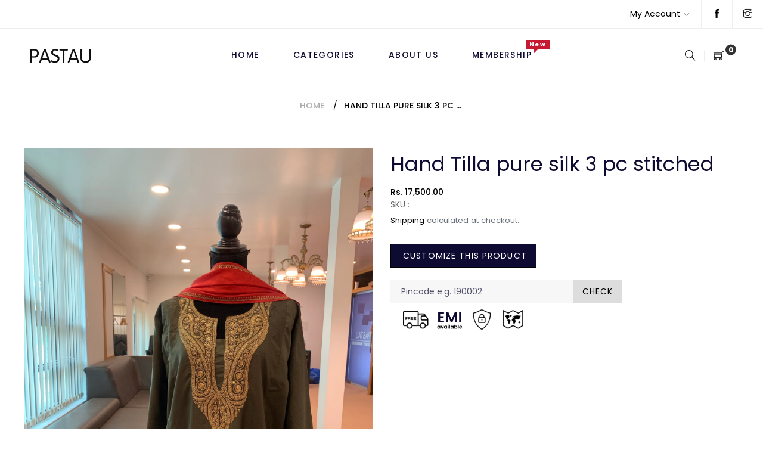

--- FILE ---
content_type: text/html; charset=utf-8
request_url: https://www.pastau.com/products/hand-tilla-pure-silk-3-pc-stitched-1
body_size: 20515
content:
<!doctype html>
<html class="no-js" lang="en">
<head>
  <meta charset="utf-8">
  <meta http-equiv="X-UA-Compatible" content="IE=edge,chrome=1">
  <meta name="viewport" content="width=device-width,initial-scale=1">
  <link rel="canonical" href="https://www.pastau.com/products/hand-tilla-pure-silk-3-pc-stitched-1"><link rel="shortcut icon" href="//www.pastau.com/cdn/shop/files/favicon_32x32.png?v=1616823561" type="image/png"><title>Hand Tilla pure silk 3 pc stitched
&ndash; Pastau</title><meta name="description" content="Hand Tilla on neckline sleeves and four borders of shawl  Shades : Olive green and Maroon"><meta property="og:site_name" content="Pastau">
<meta property="og:url" content="https://www.pastau.com/products/hand-tilla-pure-silk-3-pc-stitched-1">
<meta property="og:title" content="Hand Tilla pure silk 3 pc stitched">
<meta property="og:type" content="product">
<meta property="og:description" content="Hand Tilla on neckline sleeves and four borders of shawl  Shades : Olive green and Maroon"><meta property="og:price:amount" content="17,500.00">
  <meta property="og:price:currency" content="INR"><meta property="og:image" content="http://www.pastau.com/cdn/shop/products/image_1aab5124-bb4e-4127-bb36-872bc85c2e76_1200x1200.jpg?v=1622122826"><meta property="og:image" content="http://www.pastau.com/cdn/shop/products/image_3a1cad15-661c-4e99-b449-347a14899e28_1200x1200.jpg?v=1622122826"><meta property="og:image" content="http://www.pastau.com/cdn/shop/products/image_a6c5c963-fb81-426f-82fa-0f703e659e29_1200x1200.jpg?v=1622122826">
<meta property="og:image:secure_url" content="https://www.pastau.com/cdn/shop/products/image_1aab5124-bb4e-4127-bb36-872bc85c2e76_1200x1200.jpg?v=1622122826"><meta property="og:image:secure_url" content="https://www.pastau.com/cdn/shop/products/image_3a1cad15-661c-4e99-b449-347a14899e28_1200x1200.jpg?v=1622122826"><meta property="og:image:secure_url" content="https://www.pastau.com/cdn/shop/products/image_a6c5c963-fb81-426f-82fa-0f703e659e29_1200x1200.jpg?v=1622122826">
<meta name="twitter:card" content="summary_large_image">
<meta name="twitter:title" content="Hand Tilla pure silk 3 pc stitched">
<meta name="twitter:description" content="Hand Tilla on neckline sleeves and four borders of shawl  Shades : Olive green and Maroon">

  <link href="//www.pastau.com/cdn/shop/t/3/assets/theme.scss.css?v=33347417794932212041768403169" rel="stylesheet" type="text/css" media="all" />
  <link href="//www.pastau.com/cdn/shop/t/3/assets/theme-icons.css?v=160819827963042432401615980681" rel="stylesheet" type="text/css" media="all" />
  <link href="//www.pastau.com/cdn/shop/t/3/assets/bootstrap-grid.min.css?v=165964299986379094091615980663" rel="stylesheet" type="text/css" media="all" />
  <link href="//www.pastau.com/cdn/shop/t/3/assets/magnific-popup.css?v=65451962456944049981615980677" rel="stylesheet" type="text/css" media="all" />
  <link href="//www.pastau.com/cdn/shop/t/3/assets/owl.carousel.min.css?v=70516089817612781961615980678" rel="stylesheet" type="text/css" media="all" />
  <link href="//www.pastau.com/cdn/shop/t/3/assets/slick.min.css?v=141707341635432846071615980680" rel="stylesheet" type="text/css" media="all" />
  <link href="//www.pastau.com/cdn/shop/t/3/assets/animate.min.css?v=161624079635412194351615980659" rel="stylesheet" type="text/css" media="all" />
  <link href="//www.pastau.com/cdn/shop/t/3/assets/gps-styleguide.scss.css?v=78359715958998369061768403169" rel="stylesheet" type="text/css" media="all" />
  <link href="//www.pastau.com/cdn/shop/t/3/assets/gps-header-footer.scss.css?v=61885346395980884231768403169" rel="stylesheet" type="text/css" media="all" />
  <link href="//www.pastau.com/cdn/shop/t/3/assets/gps-others.scss.css?v=15257900690348028271615983183" rel="stylesheet" type="text/css" media="all" />
  <link href="//www.pastau.com/cdn/shop/t/3/assets/gps-homepage.scss.css?v=180097575440873033111615980709" rel="stylesheet" type="text/css" media="all" />
  <link href="//www.pastau.com/cdn/shop/t/3/assets/gps-collection.scss.css?v=70525876914239432731615983183" rel="stylesheet" type="text/css" media="all" />
  <link href="//www.pastau.com/cdn/shop/t/3/assets/gps-product.scss.css?v=167658355819162568601615983183" rel="stylesheet" type="text/css" media="all" />
  <script>
    var theme = {
      strings: {
        addToCart: "Add to cart",
        soldOut: "Sold out",
        unavailable: "Unavailable",
        regularPrice: "Regular price",
        sale: "Sale",
        showMore: "Show More",
        showLess: "Show Less",
        addressError: "Error looking up that address",
        addressNoResults: "No results for that address",
        addressQueryLimit: "You have exceeded the Google API usage limit. Consider upgrading to a \u003ca href=\"https:\/\/developers.google.com\/maps\/premium\/usage-limits\"\u003ePremium Plan\u003c\/a\u003e.",
        authError: "There was a problem authenticating your Google Maps account.",
        newWindow: "Opens in a new window.",
        external: "Opens external website.",
        newWindowExternal: "Opens external website in a new window."
      },
      moneyFormat: "Rs. {{amount}}"
    }

    document.documentElement.className = document.documentElement.className.replace('no-js', 'js');
  </script><script src="//www.pastau.com/cdn/shop/t/3/assets/lazysizes.js?v=113002500607259132011615980676" async="async"></script>
  <script src="//www.pastau.com/cdn/shop/t/3/assets/vendor.js?v=121857302354663160541615980685" ></script>
  <script src="//www.pastau.com/cdn/shopifycloud/storefront/assets/themes_support/api.jquery-7ab1a3a4.js" type="text/javascript"></script>
  <script src="//www.pastau.com/cdn/shop/t/3/assets/theme.js?v=127975439310327077821615980682" defer="defer"></script>
  <script src="//www.pastau.com/cdn/shop/t/3/assets/jquery.magnific-popup.min.js?v=184369421263510081681615980675" defer="defer"></script>
  <script src="//www.pastau.com/cdn/shop/t/3/assets/owl.carousel.min.js?v=97891440811553454251615980679" defer="defer"></script>
  <script src="//www.pastau.com/cdn/shop/t/3/assets/masonry.pkgd.min.js?v=58400218139039692721615980678" defer="defer"></script>
  <script src="//www.pastau.com/cdn/shop/t/3/assets/jquery.countdown.min.js?v=68215229964331901031615980673" defer="defer"></script>
  <script src="//www.pastau.com/cdn/shop/t/3/assets/slick.min.js?v=119177116428520753221615980681" defer="defer"></script>
  <script src="//www.pastau.com/cdn/shop/t/3/assets/js.cookie.js?v=73285401879986974501615980676" defer="defer"></script>
  <script src="//www.pastau.com/cdn/shop/t/3/assets/gps-custom.js?v=135644739202165354691615980710" defer="defer"></script>

  <script>window.performance && window.performance.mark && window.performance.mark('shopify.content_for_header.start');</script><meta id="shopify-digital-wallet" name="shopify-digital-wallet" content="/55359471765/digital_wallets/dialog">
<link rel="alternate" type="application/json+oembed" href="https://www.pastau.com/products/hand-tilla-pure-silk-3-pc-stitched-1.oembed">
<script async="async" src="/checkouts/internal/preloads.js?locale=en-IN"></script>
<script id="shopify-features" type="application/json">{"accessToken":"8c90c030aded1aa775c88e2682d495c5","betas":["rich-media-storefront-analytics"],"domain":"www.pastau.com","predictiveSearch":true,"shopId":55359471765,"locale":"en"}</script>
<script>var Shopify = Shopify || {};
Shopify.shop = "pastau.myshopify.com";
Shopify.locale = "en";
Shopify.currency = {"active":"INR","rate":"1.0"};
Shopify.country = "IN";
Shopify.theme = {"name":"Pastau","id":120863817877,"schema_name":"Base","schema_version":"1.0.1","theme_store_id":null,"role":"main"};
Shopify.theme.handle = "null";
Shopify.theme.style = {"id":null,"handle":null};
Shopify.cdnHost = "www.pastau.com/cdn";
Shopify.routes = Shopify.routes || {};
Shopify.routes.root = "/";</script>
<script type="module">!function(o){(o.Shopify=o.Shopify||{}).modules=!0}(window);</script>
<script>!function(o){function n(){var o=[];function n(){o.push(Array.prototype.slice.apply(arguments))}return n.q=o,n}var t=o.Shopify=o.Shopify||{};t.loadFeatures=n(),t.autoloadFeatures=n()}(window);</script>
<script id="shop-js-analytics" type="application/json">{"pageType":"product"}</script>
<script defer="defer" async type="module" src="//www.pastau.com/cdn/shopifycloud/shop-js/modules/v2/client.init-shop-cart-sync_C5BV16lS.en.esm.js"></script>
<script defer="defer" async type="module" src="//www.pastau.com/cdn/shopifycloud/shop-js/modules/v2/chunk.common_CygWptCX.esm.js"></script>
<script type="module">
  await import("//www.pastau.com/cdn/shopifycloud/shop-js/modules/v2/client.init-shop-cart-sync_C5BV16lS.en.esm.js");
await import("//www.pastau.com/cdn/shopifycloud/shop-js/modules/v2/chunk.common_CygWptCX.esm.js");

  window.Shopify.SignInWithShop?.initShopCartSync?.({"fedCMEnabled":true,"windoidEnabled":true});

</script>
<script>(function() {
  var isLoaded = false;
  function asyncLoad() {
    if (isLoaded) return;
    isLoaded = true;
    var urls = ["https:\/\/platform-api.sharethis.com\/js\/sharethis.js?shop=pastau.myshopify.com#property=605ec90b4d1bac0012adf2c1\u0026product=inline-share-buttons\u0026ver=1616824977","https:\/\/assets1.adroll.com\/shopify\/latest\/j\/shopify_rolling_bootstrap_v2.js?adroll_adv_id=JGKKA2TVMFHPFP3VWO2IWF\u0026adroll_pix_id=VCKD7AL7NFDO7JVN4OPHMQ\u0026shop=pastau.myshopify.com"];
    for (var i = 0; i < urls.length; i++) {
      var s = document.createElement('script');
      s.type = 'text/javascript';
      s.async = true;
      s.src = urls[i];
      var x = document.getElementsByTagName('script')[0];
      x.parentNode.insertBefore(s, x);
    }
  };
  if(window.attachEvent) {
    window.attachEvent('onload', asyncLoad);
  } else {
    window.addEventListener('load', asyncLoad, false);
  }
})();</script>
<script id="__st">var __st={"a":55359471765,"offset":19800,"reqid":"0d9c2e6d-687f-4414-9c91-03851ee275f7-1768719035","pageurl":"www.pastau.com\/products\/hand-tilla-pure-silk-3-pc-stitched-1","u":"4a9b7cd5dbbc","p":"product","rtyp":"product","rid":6728250589333};</script>
<script>window.ShopifyPaypalV4VisibilityTracking = true;</script>
<script id="captcha-bootstrap">!function(){'use strict';const t='contact',e='account',n='new_comment',o=[[t,t],['blogs',n],['comments',n],[t,'customer']],c=[[e,'customer_login'],[e,'guest_login'],[e,'recover_customer_password'],[e,'create_customer']],r=t=>t.map((([t,e])=>`form[action*='/${t}']:not([data-nocaptcha='true']) input[name='form_type'][value='${e}']`)).join(','),a=t=>()=>t?[...document.querySelectorAll(t)].map((t=>t.form)):[];function s(){const t=[...o],e=r(t);return a(e)}const i='password',u='form_key',d=['recaptcha-v3-token','g-recaptcha-response','h-captcha-response',i],f=()=>{try{return window.sessionStorage}catch{return}},m='__shopify_v',_=t=>t.elements[u];function p(t,e,n=!1){try{const o=window.sessionStorage,c=JSON.parse(o.getItem(e)),{data:r}=function(t){const{data:e,action:n}=t;return t[m]||n?{data:e,action:n}:{data:t,action:n}}(c);for(const[e,n]of Object.entries(r))t.elements[e]&&(t.elements[e].value=n);n&&o.removeItem(e)}catch(o){console.error('form repopulation failed',{error:o})}}const l='form_type',E='cptcha';function T(t){t.dataset[E]=!0}const w=window,h=w.document,L='Shopify',v='ce_forms',y='captcha';let A=!1;((t,e)=>{const n=(g='f06e6c50-85a8-45c8-87d0-21a2b65856fe',I='https://cdn.shopify.com/shopifycloud/storefront-forms-hcaptcha/ce_storefront_forms_captcha_hcaptcha.v1.5.2.iife.js',D={infoText:'Protected by hCaptcha',privacyText:'Privacy',termsText:'Terms'},(t,e,n)=>{const o=w[L][v],c=o.bindForm;if(c)return c(t,g,e,D).then(n);var r;o.q.push([[t,g,e,D],n]),r=I,A||(h.body.append(Object.assign(h.createElement('script'),{id:'captcha-provider',async:!0,src:r})),A=!0)});var g,I,D;w[L]=w[L]||{},w[L][v]=w[L][v]||{},w[L][v].q=[],w[L][y]=w[L][y]||{},w[L][y].protect=function(t,e){n(t,void 0,e),T(t)},Object.freeze(w[L][y]),function(t,e,n,w,h,L){const[v,y,A,g]=function(t,e,n){const i=e?o:[],u=t?c:[],d=[...i,...u],f=r(d),m=r(i),_=r(d.filter((([t,e])=>n.includes(e))));return[a(f),a(m),a(_),s()]}(w,h,L),I=t=>{const e=t.target;return e instanceof HTMLFormElement?e:e&&e.form},D=t=>v().includes(t);t.addEventListener('submit',(t=>{const e=I(t);if(!e)return;const n=D(e)&&!e.dataset.hcaptchaBound&&!e.dataset.recaptchaBound,o=_(e),c=g().includes(e)&&(!o||!o.value);(n||c)&&t.preventDefault(),c&&!n&&(function(t){try{if(!f())return;!function(t){const e=f();if(!e)return;const n=_(t);if(!n)return;const o=n.value;o&&e.removeItem(o)}(t);const e=Array.from(Array(32),(()=>Math.random().toString(36)[2])).join('');!function(t,e){_(t)||t.append(Object.assign(document.createElement('input'),{type:'hidden',name:u})),t.elements[u].value=e}(t,e),function(t,e){const n=f();if(!n)return;const o=[...t.querySelectorAll(`input[type='${i}']`)].map((({name:t})=>t)),c=[...d,...o],r={};for(const[a,s]of new FormData(t).entries())c.includes(a)||(r[a]=s);n.setItem(e,JSON.stringify({[m]:1,action:t.action,data:r}))}(t,e)}catch(e){console.error('failed to persist form',e)}}(e),e.submit())}));const S=(t,e)=>{t&&!t.dataset[E]&&(n(t,e.some((e=>e===t))),T(t))};for(const o of['focusin','change'])t.addEventListener(o,(t=>{const e=I(t);D(e)&&S(e,y())}));const B=e.get('form_key'),M=e.get(l),P=B&&M;t.addEventListener('DOMContentLoaded',(()=>{const t=y();if(P)for(const e of t)e.elements[l].value===M&&p(e,B);[...new Set([...A(),...v().filter((t=>'true'===t.dataset.shopifyCaptcha))])].forEach((e=>S(e,t)))}))}(h,new URLSearchParams(w.location.search),n,t,e,['guest_login'])})(!1,!0)}();</script>
<script integrity="sha256-4kQ18oKyAcykRKYeNunJcIwy7WH5gtpwJnB7kiuLZ1E=" data-source-attribution="shopify.loadfeatures" defer="defer" src="//www.pastau.com/cdn/shopifycloud/storefront/assets/storefront/load_feature-a0a9edcb.js" crossorigin="anonymous"></script>
<script data-source-attribution="shopify.dynamic_checkout.dynamic.init">var Shopify=Shopify||{};Shopify.PaymentButton=Shopify.PaymentButton||{isStorefrontPortableWallets:!0,init:function(){window.Shopify.PaymentButton.init=function(){};var t=document.createElement("script");t.src="https://www.pastau.com/cdn/shopifycloud/portable-wallets/latest/portable-wallets.en.js",t.type="module",document.head.appendChild(t)}};
</script>
<script data-source-attribution="shopify.dynamic_checkout.buyer_consent">
  function portableWalletsHideBuyerConsent(e){var t=document.getElementById("shopify-buyer-consent"),n=document.getElementById("shopify-subscription-policy-button");t&&n&&(t.classList.add("hidden"),t.setAttribute("aria-hidden","true"),n.removeEventListener("click",e))}function portableWalletsShowBuyerConsent(e){var t=document.getElementById("shopify-buyer-consent"),n=document.getElementById("shopify-subscription-policy-button");t&&n&&(t.classList.remove("hidden"),t.removeAttribute("aria-hidden"),n.addEventListener("click",e))}window.Shopify?.PaymentButton&&(window.Shopify.PaymentButton.hideBuyerConsent=portableWalletsHideBuyerConsent,window.Shopify.PaymentButton.showBuyerConsent=portableWalletsShowBuyerConsent);
</script>
<script data-source-attribution="shopify.dynamic_checkout.cart.bootstrap">document.addEventListener("DOMContentLoaded",(function(){function t(){return document.querySelector("shopify-accelerated-checkout-cart, shopify-accelerated-checkout")}if(t())Shopify.PaymentButton.init();else{new MutationObserver((function(e,n){t()&&(Shopify.PaymentButton.init(),n.disconnect())})).observe(document.body,{childList:!0,subtree:!0})}}));
</script>

<script>window.performance && window.performance.mark && window.performance.mark('shopify.content_for_header.end');</script>
  

<link href="https://monorail-edge.shopifysvc.com" rel="dns-prefetch">
<script>(function(){if ("sendBeacon" in navigator && "performance" in window) {try {var session_token_from_headers = performance.getEntriesByType('navigation')[0].serverTiming.find(x => x.name == '_s').description;} catch {var session_token_from_headers = undefined;}var session_cookie_matches = document.cookie.match(/_shopify_s=([^;]*)/);var session_token_from_cookie = session_cookie_matches && session_cookie_matches.length === 2 ? session_cookie_matches[1] : "";var session_token = session_token_from_headers || session_token_from_cookie || "";function handle_abandonment_event(e) {var entries = performance.getEntries().filter(function(entry) {return /monorail-edge.shopifysvc.com/.test(entry.name);});if (!window.abandonment_tracked && entries.length === 0) {window.abandonment_tracked = true;var currentMs = Date.now();var navigation_start = performance.timing.navigationStart;var payload = {shop_id: 55359471765,url: window.location.href,navigation_start,duration: currentMs - navigation_start,session_token,page_type: "product"};window.navigator.sendBeacon("https://monorail-edge.shopifysvc.com/v1/produce", JSON.stringify({schema_id: "online_store_buyer_site_abandonment/1.1",payload: payload,metadata: {event_created_at_ms: currentMs,event_sent_at_ms: currentMs}}));}}window.addEventListener('pagehide', handle_abandonment_event);}}());</script>
<script id="web-pixels-manager-setup">(function e(e,d,r,n,o){if(void 0===o&&(o={}),!Boolean(null===(a=null===(i=window.Shopify)||void 0===i?void 0:i.analytics)||void 0===a?void 0:a.replayQueue)){var i,a;window.Shopify=window.Shopify||{};var t=window.Shopify;t.analytics=t.analytics||{};var s=t.analytics;s.replayQueue=[],s.publish=function(e,d,r){return s.replayQueue.push([e,d,r]),!0};try{self.performance.mark("wpm:start")}catch(e){}var l=function(){var e={modern:/Edge?\/(1{2}[4-9]|1[2-9]\d|[2-9]\d{2}|\d{4,})\.\d+(\.\d+|)|Firefox\/(1{2}[4-9]|1[2-9]\d|[2-9]\d{2}|\d{4,})\.\d+(\.\d+|)|Chrom(ium|e)\/(9{2}|\d{3,})\.\d+(\.\d+|)|(Maci|X1{2}).+ Version\/(15\.\d+|(1[6-9]|[2-9]\d|\d{3,})\.\d+)([,.]\d+|)( \(\w+\)|)( Mobile\/\w+|) Safari\/|Chrome.+OPR\/(9{2}|\d{3,})\.\d+\.\d+|(CPU[ +]OS|iPhone[ +]OS|CPU[ +]iPhone|CPU IPhone OS|CPU iPad OS)[ +]+(15[._]\d+|(1[6-9]|[2-9]\d|\d{3,})[._]\d+)([._]\d+|)|Android:?[ /-](13[3-9]|1[4-9]\d|[2-9]\d{2}|\d{4,})(\.\d+|)(\.\d+|)|Android.+Firefox\/(13[5-9]|1[4-9]\d|[2-9]\d{2}|\d{4,})\.\d+(\.\d+|)|Android.+Chrom(ium|e)\/(13[3-9]|1[4-9]\d|[2-9]\d{2}|\d{4,})\.\d+(\.\d+|)|SamsungBrowser\/([2-9]\d|\d{3,})\.\d+/,legacy:/Edge?\/(1[6-9]|[2-9]\d|\d{3,})\.\d+(\.\d+|)|Firefox\/(5[4-9]|[6-9]\d|\d{3,})\.\d+(\.\d+|)|Chrom(ium|e)\/(5[1-9]|[6-9]\d|\d{3,})\.\d+(\.\d+|)([\d.]+$|.*Safari\/(?![\d.]+ Edge\/[\d.]+$))|(Maci|X1{2}).+ Version\/(10\.\d+|(1[1-9]|[2-9]\d|\d{3,})\.\d+)([,.]\d+|)( \(\w+\)|)( Mobile\/\w+|) Safari\/|Chrome.+OPR\/(3[89]|[4-9]\d|\d{3,})\.\d+\.\d+|(CPU[ +]OS|iPhone[ +]OS|CPU[ +]iPhone|CPU IPhone OS|CPU iPad OS)[ +]+(10[._]\d+|(1[1-9]|[2-9]\d|\d{3,})[._]\d+)([._]\d+|)|Android:?[ /-](13[3-9]|1[4-9]\d|[2-9]\d{2}|\d{4,})(\.\d+|)(\.\d+|)|Mobile Safari.+OPR\/([89]\d|\d{3,})\.\d+\.\d+|Android.+Firefox\/(13[5-9]|1[4-9]\d|[2-9]\d{2}|\d{4,})\.\d+(\.\d+|)|Android.+Chrom(ium|e)\/(13[3-9]|1[4-9]\d|[2-9]\d{2}|\d{4,})\.\d+(\.\d+|)|Android.+(UC? ?Browser|UCWEB|U3)[ /]?(15\.([5-9]|\d{2,})|(1[6-9]|[2-9]\d|\d{3,})\.\d+)\.\d+|SamsungBrowser\/(5\.\d+|([6-9]|\d{2,})\.\d+)|Android.+MQ{2}Browser\/(14(\.(9|\d{2,})|)|(1[5-9]|[2-9]\d|\d{3,})(\.\d+|))(\.\d+|)|K[Aa][Ii]OS\/(3\.\d+|([4-9]|\d{2,})\.\d+)(\.\d+|)/},d=e.modern,r=e.legacy,n=navigator.userAgent;return n.match(d)?"modern":n.match(r)?"legacy":"unknown"}(),u="modern"===l?"modern":"legacy",c=(null!=n?n:{modern:"",legacy:""})[u],f=function(e){return[e.baseUrl,"/wpm","/b",e.hashVersion,"modern"===e.buildTarget?"m":"l",".js"].join("")}({baseUrl:d,hashVersion:r,buildTarget:u}),m=function(e){var d=e.version,r=e.bundleTarget,n=e.surface,o=e.pageUrl,i=e.monorailEndpoint;return{emit:function(e){var a=e.status,t=e.errorMsg,s=(new Date).getTime(),l=JSON.stringify({metadata:{event_sent_at_ms:s},events:[{schema_id:"web_pixels_manager_load/3.1",payload:{version:d,bundle_target:r,page_url:o,status:a,surface:n,error_msg:t},metadata:{event_created_at_ms:s}}]});if(!i)return console&&console.warn&&console.warn("[Web Pixels Manager] No Monorail endpoint provided, skipping logging."),!1;try{return self.navigator.sendBeacon.bind(self.navigator)(i,l)}catch(e){}var u=new XMLHttpRequest;try{return u.open("POST",i,!0),u.setRequestHeader("Content-Type","text/plain"),u.send(l),!0}catch(e){return console&&console.warn&&console.warn("[Web Pixels Manager] Got an unhandled error while logging to Monorail."),!1}}}}({version:r,bundleTarget:l,surface:e.surface,pageUrl:self.location.href,monorailEndpoint:e.monorailEndpoint});try{o.browserTarget=l,function(e){var d=e.src,r=e.async,n=void 0===r||r,o=e.onload,i=e.onerror,a=e.sri,t=e.scriptDataAttributes,s=void 0===t?{}:t,l=document.createElement("script"),u=document.querySelector("head"),c=document.querySelector("body");if(l.async=n,l.src=d,a&&(l.integrity=a,l.crossOrigin="anonymous"),s)for(var f in s)if(Object.prototype.hasOwnProperty.call(s,f))try{l.dataset[f]=s[f]}catch(e){}if(o&&l.addEventListener("load",o),i&&l.addEventListener("error",i),u)u.appendChild(l);else{if(!c)throw new Error("Did not find a head or body element to append the script");c.appendChild(l)}}({src:f,async:!0,onload:function(){if(!function(){var e,d;return Boolean(null===(d=null===(e=window.Shopify)||void 0===e?void 0:e.analytics)||void 0===d?void 0:d.initialized)}()){var d=window.webPixelsManager.init(e)||void 0;if(d){var r=window.Shopify.analytics;r.replayQueue.forEach((function(e){var r=e[0],n=e[1],o=e[2];d.publishCustomEvent(r,n,o)})),r.replayQueue=[],r.publish=d.publishCustomEvent,r.visitor=d.visitor,r.initialized=!0}}},onerror:function(){return m.emit({status:"failed",errorMsg:"".concat(f," has failed to load")})},sri:function(e){var d=/^sha384-[A-Za-z0-9+/=]+$/;return"string"==typeof e&&d.test(e)}(c)?c:"",scriptDataAttributes:o}),m.emit({status:"loading"})}catch(e){m.emit({status:"failed",errorMsg:(null==e?void 0:e.message)||"Unknown error"})}}})({shopId: 55359471765,storefrontBaseUrl: "https://www.pastau.com",extensionsBaseUrl: "https://extensions.shopifycdn.com/cdn/shopifycloud/web-pixels-manager",monorailEndpoint: "https://monorail-edge.shopifysvc.com/unstable/produce_batch",surface: "storefront-renderer",enabledBetaFlags: ["2dca8a86"],webPixelsConfigList: [{"id":"100073621","eventPayloadVersion":"v1","runtimeContext":"LAX","scriptVersion":"1","type":"CUSTOM","privacyPurposes":["ANALYTICS"],"name":"Google Analytics tag (migrated)"},{"id":"shopify-app-pixel","configuration":"{}","eventPayloadVersion":"v1","runtimeContext":"STRICT","scriptVersion":"0450","apiClientId":"shopify-pixel","type":"APP","privacyPurposes":["ANALYTICS","MARKETING"]},{"id":"shopify-custom-pixel","eventPayloadVersion":"v1","runtimeContext":"LAX","scriptVersion":"0450","apiClientId":"shopify-pixel","type":"CUSTOM","privacyPurposes":["ANALYTICS","MARKETING"]}],isMerchantRequest: false,initData: {"shop":{"name":"Pastau","paymentSettings":{"currencyCode":"INR"},"myshopifyDomain":"pastau.myshopify.com","countryCode":"IN","storefrontUrl":"https:\/\/www.pastau.com"},"customer":null,"cart":null,"checkout":null,"productVariants":[{"price":{"amount":17500.0,"currencyCode":"INR"},"product":{"title":"Hand Tilla pure silk 3 pc stitched","vendor":"Pastau","id":"6728250589333","untranslatedTitle":"Hand Tilla pure silk 3 pc stitched","url":"\/products\/hand-tilla-pure-silk-3-pc-stitched-1","type":""},"id":"39805601611925","image":{"src":"\/\/www.pastau.com\/cdn\/shop\/products\/image_1aab5124-bb4e-4127-bb36-872bc85c2e76.jpg?v=1622122826"},"sku":"","title":"Default Title","untranslatedTitle":"Default Title"}],"purchasingCompany":null},},"https://www.pastau.com/cdn","fcfee988w5aeb613cpc8e4bc33m6693e112",{"modern":"","legacy":""},{"shopId":"55359471765","storefrontBaseUrl":"https:\/\/www.pastau.com","extensionBaseUrl":"https:\/\/extensions.shopifycdn.com\/cdn\/shopifycloud\/web-pixels-manager","surface":"storefront-renderer","enabledBetaFlags":"[\"2dca8a86\"]","isMerchantRequest":"false","hashVersion":"fcfee988w5aeb613cpc8e4bc33m6693e112","publish":"custom","events":"[[\"page_viewed\",{}],[\"product_viewed\",{\"productVariant\":{\"price\":{\"amount\":17500.0,\"currencyCode\":\"INR\"},\"product\":{\"title\":\"Hand Tilla pure silk 3 pc stitched\",\"vendor\":\"Pastau\",\"id\":\"6728250589333\",\"untranslatedTitle\":\"Hand Tilla pure silk 3 pc stitched\",\"url\":\"\/products\/hand-tilla-pure-silk-3-pc-stitched-1\",\"type\":\"\"},\"id\":\"39805601611925\",\"image\":{\"src\":\"\/\/www.pastau.com\/cdn\/shop\/products\/image_1aab5124-bb4e-4127-bb36-872bc85c2e76.jpg?v=1622122826\"},\"sku\":\"\",\"title\":\"Default Title\",\"untranslatedTitle\":\"Default Title\"}}]]"});</script><script>
  window.ShopifyAnalytics = window.ShopifyAnalytics || {};
  window.ShopifyAnalytics.meta = window.ShopifyAnalytics.meta || {};
  window.ShopifyAnalytics.meta.currency = 'INR';
  var meta = {"product":{"id":6728250589333,"gid":"gid:\/\/shopify\/Product\/6728250589333","vendor":"Pastau","type":"","handle":"hand-tilla-pure-silk-3-pc-stitched-1","variants":[{"id":39805601611925,"price":1750000,"name":"Hand Tilla pure silk 3 pc stitched","public_title":null,"sku":""}],"remote":false},"page":{"pageType":"product","resourceType":"product","resourceId":6728250589333,"requestId":"0d9c2e6d-687f-4414-9c91-03851ee275f7-1768719035"}};
  for (var attr in meta) {
    window.ShopifyAnalytics.meta[attr] = meta[attr];
  }
</script>
<script class="analytics">
  (function () {
    var customDocumentWrite = function(content) {
      var jquery = null;

      if (window.jQuery) {
        jquery = window.jQuery;
      } else if (window.Checkout && window.Checkout.$) {
        jquery = window.Checkout.$;
      }

      if (jquery) {
        jquery('body').append(content);
      }
    };

    var hasLoggedConversion = function(token) {
      if (token) {
        return document.cookie.indexOf('loggedConversion=' + token) !== -1;
      }
      return false;
    }

    var setCookieIfConversion = function(token) {
      if (token) {
        var twoMonthsFromNow = new Date(Date.now());
        twoMonthsFromNow.setMonth(twoMonthsFromNow.getMonth() + 2);

        document.cookie = 'loggedConversion=' + token + '; expires=' + twoMonthsFromNow;
      }
    }

    var trekkie = window.ShopifyAnalytics.lib = window.trekkie = window.trekkie || [];
    if (trekkie.integrations) {
      return;
    }
    trekkie.methods = [
      'identify',
      'page',
      'ready',
      'track',
      'trackForm',
      'trackLink'
    ];
    trekkie.factory = function(method) {
      return function() {
        var args = Array.prototype.slice.call(arguments);
        args.unshift(method);
        trekkie.push(args);
        return trekkie;
      };
    };
    for (var i = 0; i < trekkie.methods.length; i++) {
      var key = trekkie.methods[i];
      trekkie[key] = trekkie.factory(key);
    }
    trekkie.load = function(config) {
      trekkie.config = config || {};
      trekkie.config.initialDocumentCookie = document.cookie;
      var first = document.getElementsByTagName('script')[0];
      var script = document.createElement('script');
      script.type = 'text/javascript';
      script.onerror = function(e) {
        var scriptFallback = document.createElement('script');
        scriptFallback.type = 'text/javascript';
        scriptFallback.onerror = function(error) {
                var Monorail = {
      produce: function produce(monorailDomain, schemaId, payload) {
        var currentMs = new Date().getTime();
        var event = {
          schema_id: schemaId,
          payload: payload,
          metadata: {
            event_created_at_ms: currentMs,
            event_sent_at_ms: currentMs
          }
        };
        return Monorail.sendRequest("https://" + monorailDomain + "/v1/produce", JSON.stringify(event));
      },
      sendRequest: function sendRequest(endpointUrl, payload) {
        // Try the sendBeacon API
        if (window && window.navigator && typeof window.navigator.sendBeacon === 'function' && typeof window.Blob === 'function' && !Monorail.isIos12()) {
          var blobData = new window.Blob([payload], {
            type: 'text/plain'
          });

          if (window.navigator.sendBeacon(endpointUrl, blobData)) {
            return true;
          } // sendBeacon was not successful

        } // XHR beacon

        var xhr = new XMLHttpRequest();

        try {
          xhr.open('POST', endpointUrl);
          xhr.setRequestHeader('Content-Type', 'text/plain');
          xhr.send(payload);
        } catch (e) {
          console.log(e);
        }

        return false;
      },
      isIos12: function isIos12() {
        return window.navigator.userAgent.lastIndexOf('iPhone; CPU iPhone OS 12_') !== -1 || window.navigator.userAgent.lastIndexOf('iPad; CPU OS 12_') !== -1;
      }
    };
    Monorail.produce('monorail-edge.shopifysvc.com',
      'trekkie_storefront_load_errors/1.1',
      {shop_id: 55359471765,
      theme_id: 120863817877,
      app_name: "storefront",
      context_url: window.location.href,
      source_url: "//www.pastau.com/cdn/s/trekkie.storefront.cd680fe47e6c39ca5d5df5f0a32d569bc48c0f27.min.js"});

        };
        scriptFallback.async = true;
        scriptFallback.src = '//www.pastau.com/cdn/s/trekkie.storefront.cd680fe47e6c39ca5d5df5f0a32d569bc48c0f27.min.js';
        first.parentNode.insertBefore(scriptFallback, first);
      };
      script.async = true;
      script.src = '//www.pastau.com/cdn/s/trekkie.storefront.cd680fe47e6c39ca5d5df5f0a32d569bc48c0f27.min.js';
      first.parentNode.insertBefore(script, first);
    };
    trekkie.load(
      {"Trekkie":{"appName":"storefront","development":false,"defaultAttributes":{"shopId":55359471765,"isMerchantRequest":null,"themeId":120863817877,"themeCityHash":"7728414992237154378","contentLanguage":"en","currency":"INR","eventMetadataId":"59da0759-b49c-414a-be4f-1d211dfc6737"},"isServerSideCookieWritingEnabled":true,"monorailRegion":"shop_domain","enabledBetaFlags":["65f19447"]},"Session Attribution":{},"S2S":{"facebookCapiEnabled":false,"source":"trekkie-storefront-renderer","apiClientId":580111}}
    );

    var loaded = false;
    trekkie.ready(function() {
      if (loaded) return;
      loaded = true;

      window.ShopifyAnalytics.lib = window.trekkie;

      var originalDocumentWrite = document.write;
      document.write = customDocumentWrite;
      try { window.ShopifyAnalytics.merchantGoogleAnalytics.call(this); } catch(error) {};
      document.write = originalDocumentWrite;

      window.ShopifyAnalytics.lib.page(null,{"pageType":"product","resourceType":"product","resourceId":6728250589333,"requestId":"0d9c2e6d-687f-4414-9c91-03851ee275f7-1768719035","shopifyEmitted":true});

      var match = window.location.pathname.match(/checkouts\/(.+)\/(thank_you|post_purchase)/)
      var token = match? match[1]: undefined;
      if (!hasLoggedConversion(token)) {
        setCookieIfConversion(token);
        window.ShopifyAnalytics.lib.track("Viewed Product",{"currency":"INR","variantId":39805601611925,"productId":6728250589333,"productGid":"gid:\/\/shopify\/Product\/6728250589333","name":"Hand Tilla pure silk 3 pc stitched","price":"17500.00","sku":"","brand":"Pastau","variant":null,"category":"","nonInteraction":true,"remote":false},undefined,undefined,{"shopifyEmitted":true});
      window.ShopifyAnalytics.lib.track("monorail:\/\/trekkie_storefront_viewed_product\/1.1",{"currency":"INR","variantId":39805601611925,"productId":6728250589333,"productGid":"gid:\/\/shopify\/Product\/6728250589333","name":"Hand Tilla pure silk 3 pc stitched","price":"17500.00","sku":"","brand":"Pastau","variant":null,"category":"","nonInteraction":true,"remote":false,"referer":"https:\/\/www.pastau.com\/products\/hand-tilla-pure-silk-3-pc-stitched-1"});
      }
    });


        var eventsListenerScript = document.createElement('script');
        eventsListenerScript.async = true;
        eventsListenerScript.src = "//www.pastau.com/cdn/shopifycloud/storefront/assets/shop_events_listener-3da45d37.js";
        document.getElementsByTagName('head')[0].appendChild(eventsListenerScript);

})();</script>
  <script>
  if (!window.ga || (window.ga && typeof window.ga !== 'function')) {
    window.ga = function ga() {
      (window.ga.q = window.ga.q || []).push(arguments);
      if (window.Shopify && window.Shopify.analytics && typeof window.Shopify.analytics.publish === 'function') {
        window.Shopify.analytics.publish("ga_stub_called", {}, {sendTo: "google_osp_migration"});
      }
      console.error("Shopify's Google Analytics stub called with:", Array.from(arguments), "\nSee https://help.shopify.com/manual/promoting-marketing/pixels/pixel-migration#google for more information.");
    };
    if (window.Shopify && window.Shopify.analytics && typeof window.Shopify.analytics.publish === 'function') {
      window.Shopify.analytics.publish("ga_stub_initialized", {}, {sendTo: "google_osp_migration"});
    }
  }
</script>
<script
  defer
  src="https://www.pastau.com/cdn/shopifycloud/perf-kit/shopify-perf-kit-3.0.4.min.js"
  data-application="storefront-renderer"
  data-shop-id="55359471765"
  data-render-region="gcp-us-central1"
  data-page-type="product"
  data-theme-instance-id="120863817877"
  data-theme-name="Base"
  data-theme-version="1.0.1"
  data-monorail-region="shop_domain"
  data-resource-timing-sampling-rate="10"
  data-shs="true"
  data-shs-beacon="true"
  data-shs-export-with-fetch="true"
  data-shs-logs-sample-rate="1"
  data-shs-beacon-endpoint="https://www.pastau.com/api/collect"
></script>
</head>

<body class="template-product general-width-1200px">

  <a class="in-page-link visually-hidden skip-link" href="#MainContent">Skip to content</a>

  <div id="SearchDrawer" class="search-bar drawer drawer--top" role="dialog" aria-modal="true" aria-label="Search">
    <div class="search-bar__table">
      <div class="search-bar__table-cell search-bar__form-wrapper">
        <form class="search search-bar__form" action="/search" method="get" role="search">
          <input class="search__input search-bar__input" type="search" name="q" value="" placeholder="Search" aria-label="Search">
          <button class="search-bar__submit search__submit btn--link" type="submit">
            <svg aria-hidden="true" focusable="false" role="presentation" class="icon icon-search" viewBox="0 0 37 40"><path d="M35.6 36l-9.8-9.8c4.1-5.4 3.6-13.2-1.3-18.1-5.4-5.4-14.2-5.4-19.7 0-5.4 5.4-5.4 14.2 0 19.7 2.6 2.6 6.1 4.1 9.8 4.1 3 0 5.9-1 8.3-2.8l9.8 9.8c.4.4.9.6 1.4.6s1-.2 1.4-.6c.9-.9.9-2.1.1-2.9zm-20.9-8.2c-2.6 0-5.1-1-7-2.9-3.9-3.9-3.9-10.1 0-14C9.6 9 12.2 8 14.7 8s5.1 1 7 2.9c3.9 3.9 3.9 10.1 0 14-1.9 1.9-4.4 2.9-7 2.9z"/></svg>
            <span class="icon__fallback-text">Search</span>
          </button>
        </form>
      </div>
      <div class="search-bar__table-cell text-right">
        <button type="button" class="btn--link search-bar__close js-drawer-close">
          <svg aria-hidden="true" focusable="false" role="presentation" class="icon icon-close" viewBox="0 0 37 40"><path d="M21.3 23l11-11c.8-.8.8-2 0-2.8-.8-.8-2-.8-2.8 0l-11 11-11-11c-.8-.8-2-.8-2.8 0-.8.8-.8 2 0 2.8l11 11-11 11c-.8.8-.8 2 0 2.8.4.4.9.6 1.4.6s1-.2 1.4-.6l11-11 11 11c.4.4.9.6 1.4.6s1-.2 1.4-.6c.8-.8.8-2 0-2.8l-11-11z"/></svg>
          <span class="icon__fallback-text">Close</span>
        </button>
      </div>
    </div>
  </div>

  <div id="shopify-section-header" class="shopify-section">


















<div id="header" data-section-id="header" data-section-type="header-section" class="header1 sticky-header sticky-header-mobile">
  
    <div id="pd-sticky"></div>
  
  
    <div id="pd-sticky-mobile"></div>
  
  

  <header class="site-header" role="banner" >
    

    
      <div class="mobile-navigation">
  <div class="slideout-menu">
  <ul class="slm-tab-title">
    <li class="tab-title item-megamenu"><a class="active" href="#mobile_navigation_menu">Menu</a></li>
  </ul>
  <div class="slm-tab-content">
    <div id="mobile_navigation_menu" class="tab-content active">
      <ul class="site-nav list--inline" id="SiteNav">
  
    
      
      
      
      
        
        
        
        
          <li class="static-menu level0  w-6-columns">
            <a href="/" class="level0">
              <span>
                Home
                
              </span>
            </a>
            
          </li>
        
      
    
      
      
      
      
        
        
        
        
          <li class="advanced-menu level0 dropdown w-6-columns fullwidth">
            <a href="#" class="level0">
              <span>
                Categories
                
              </span>
            </a>
            
              <span class="toggle-menu">
                <span class="icon-plus"></span>
              </span>
              <div class="dropdown-menu">
                
                    










<div class="mega-menu-content">
  <div class="row">
    
    
    
      <div class="middle-content col-md-12 col-12">
        <div class="row">
          
          

          
            <div class="col-md-2 col-12">
              
              
              
              <a href="/collections/bridal-attire" class="">Bridal Attire</a>
              
            </div>
          
            <div class="col-md-2 col-12">
              
              
              
              <a href="/collections/lehengas" class="">Dress & Suits</a>
              
            </div>
          
            <div class="col-md-2 col-12">
              
              
              
              <a href="/collections/bridal-attire" class="">Engagement</a>
              
            </div>
          
            <div class="col-md-2 col-12">
              
              
              
              <a href="/collections/pastau-basics" class="">Pastau Basics</a>
              
            </div>
          
            <div class="col-md-2 col-12">
              
              
              
              <a href="/collections/pashmina" class="megamenu-sub-title">Pashmina Blend</a>
              
                <span class="toggle-menu">
                  <span class="icon-plus"></span>
                </span>
                <ul class="sub-sub-menu">
                  
                    <li>
                      <a href="/collections/pashmina">Pure Pashmina Blend</a>
                    </li>
                  
                    <li>
                      <a href="/collections/pashmina-blend-hand-sozni">Pashmina Blend Hand Sozni</a>
                    </li>
                  
                    <li>
                      <a href="/collections/pashmina-blend-hand-tilla">Pashmina Blend Hand Tilla</a>
                    </li>
                  
                </ul>
              
            </div>
          
            <div class="col-md-2 col-12">
              
              
              
              <a href="/collections/bags" class="megamenu-sub-title">Khandar (Wedding)</a>
              
                <span class="toggle-menu">
                  <span class="icon-plus"></span>
                </span>
                <ul class="sub-sub-menu">
                  
                    <li>
                      <a href="/collections/bags">Malmenz</a>
                    </li>
                  
                    <li>
                      <a href="/collections/potli">Mehndi</a>
                    </li>
                  
                    <li>
                      <a href="/collections/kashmiri-attires">Aab Sherun</a>
                    </li>
                  
                    <li>
                      <a href="/collections/bridal-attire">Walima</a>
                    </li>
                  
                    <li>
                      <a href="/collections/bridal-attire">7 Day Dresses</a>
                    </li>
                  
                </ul>
              
            </div>
          
            <div class="col-md-2 col-12">
              
              
              
              <a href="/collections/kashmiri-attires" class="megamenu-sub-title">Kashmiri Attires</a>
              
                <span class="toggle-menu">
                  <span class="icon-plus"></span>
                </span>
                <ul class="sub-sub-menu">
                  
                    <li>
                      <a href="/collections/tilla">Hand Tilla</a>
                    </li>
                  
                    <li>
                      <a href="/collections/machine-tilla">Machine Tilla</a>
                    </li>
                  
                    <li>
                      <a href="/collections/unstitched-fabric">Unstitched Fabric</a>
                    </li>
                  
                </ul>
              
            </div>
          
            <div class="col-md-2 col-12">
              
              
              
              <a href="#" class="megamenu-sub-title">Men</a>
              
                <span class="toggle-menu">
                  <span class="icon-plus"></span>
                </span>
                <ul class="sub-sub-menu">
                  
                    <li>
                      <a href="/collections/men-sozni-caps">Men Sozni Caps</a>
                    </li>
                  
                    <li>
                      <a href="#">Nehru Jacket</a>
                    </li>
                  
                    <li>
                      <a href="#">Kurta Dress</a>
                    </li>
                  
                    <li>
                      <a href="/collections/shawl">Shawl </a>
                    </li>
                  
                </ul>
              
            </div>
          
            <div class="col-md-2 col-12">
              
              
              
              <a href="/collections" class="megamenu-sub-title">Kashmir Art related Articles</a>
              
                <span class="toggle-menu">
                  <span class="icon-plus"></span>
                </span>
                <ul class="sub-sub-menu">
                  
                    <li>
                      <a href="/collections/shawls">Shawls</a>
                    </li>
                  
                    <li>
                      <a href="/collections/stoles">Stoles</a>
                    </li>
                  
                    <li>
                      <a href="/collections/aari-work">Aari work</a>
                    </li>
                  
                    <li>
                      <a href="/collections/unstitched">Unstitched </a>
                    </li>
                  
                    <li>
                      <a href="/collections/kurti">Kurti</a>
                    </li>
                  
                </ul>
              
            </div>
          
            <div class="col-md-2 col-12">
              
              
              
              <a href="/pages/membership" class="">Membership</a>
              
            </div>
          
            <div class="col-md-2 col-12">
              
              
              
              <a href="/pages/about-us" class="">About Us</a>
              
            </div>
          
        </div>
      </div>
    
    
    
  </div>
</div>
                  
              </div>
            
          </li>
        
      
    
      
      
      
      
        
        
        
        
          <li class="text-link-menu level0  w-1-column">
            <a href="/pages/about-us" class="level0">
              <span>
                About Us
                
              </span>
            </a>
            
          </li>
        
      
    
      
      
      
      
        
        
        
        
          <li class="text-link-menu level0  w-1-column">
            <a href="/pages/membership" class="level0">
              <span>
                Membership
                
                  
                  <span class="label-menu" style="background: #c61932">New<span style="border-color: #c61932 transparent transparent #c61932;"></span></span>
                
              </span>
            </a>
            
          </li>
        
      
    
  
</ul>

<ul class="site-nav list--inline d-md-none">
   
        <li class="static-menu level0  w-6-columns">
          <a href="/account/login" class="level0 d-md-none d-lg-block"><span style="color:blue">Sign In / Sign Up </span></a>
        </li>
      
      
        <li class="static-menu level0  w-6-columns ">
          <a href="#" class="level0"><span>My Wishlist </span></a>
        </li>
      
      
      
  
     
        <li class="static-menu level0  w-6-columns">
          <a href="https://custom.pastau.org/" class="level0"><span>Tailor Made </span></a>
        </li>
   
</ul>
    </div>
  </div>
</div>
</div>
<div class="top-header-content border-bottom">
  <div class="top-header-left">
   
    
  </div>
  <div class="top-header-right">
    
      <div class="my-account-link">
  <div class="actions toggle-toplinks">
    <a class="toggle-action" href="#">My Account</a>
  </div>
  <div class="toplinks-content">
    <ul class="top-links">
      
        <li class="login-link">
          <a href="/account/login">Sign In</a>
        </li>
        <li class="register-link">
          <a href="/account/register">Sign up</a>
        </li>
      
      
        <li class="link wishlist">
          <a href="#">My Wishlist</a>
        </li>
      
      
      
    </ul>
  </div>
</div>
    
    
    
      


  <ul class="header-socials child-border-left">
    
    
      <li>
        <a href="https://www.facebook.com/pastau.phamb" target="_blank" title="Pastau on Facebook">
          <i class="ti-facebook"></i>
        </a>
      </li>
    
    
    
      <li>
        <a href="https://www.instagram.com/_pastau/" target="_blank" title="Pastau on Instagram">
          <i class="ti-instagram"></i>
        </a>
      </li>
    
    
    
    
    
    
  </ul>


    
  </div>
</div>
<div class="middle-header-content" >
  <div class="container-fluid">
    <div class="middle-header-wrapper">
      
  <div class="h2 site-header__logo has-logo">


  
    <a href="/" class="site-header__logo-image desktop-only">
      <img class="lazyload js"
            src="//www.pastau.com/cdn/shop/files/logo-main-2.png?v=1616143494"
            alt="Pastau"
            
            style="max-width: 113px"
             />
      <noscript>
        <img src="//www.pastau.com/cdn/shop/files/logo-main-2.png?v=1616143494" 
              alt="Pastau" 
              
              style="max-width: 113px"
               />
      </noscript>
    </a>
  
  
    <a href="/" class="site-header__logo-image mobile-only mobile-logo">
      <img class="lazyload js"
            src="//www.pastau.com/cdn/shop/files/logo-main-2.png?v=1616143494"
            alt="Pastau"
            
            style="max-width: 113px"
             />
      <noscript>
        <img src="//www.pastau.com/cdn/shop/files/logo-main-2.png?v=1616143494" 
              alt="Pastau"
              
              style="max-width: 113px"
               />
      </noscript>
    </a>
  


  </div>


      <div class="nav-megamenu" id="AccessibleNav" role="navigation">
        <ul class="site-nav list--inline" id="SiteNav">
  
    
      
      
      
      
        
        
        
        
          <li class="static-menu level0  w-6-columns">
            <a href="/" class="level0">
              <span>
                Home
                
              </span>
            </a>
            
          </li>
        
      
    
      
      
      
      
        
        
        
        
          <li class="advanced-menu level0 dropdown w-6-columns fullwidth">
            <a href="#" class="level0">
              <span>
                Categories
                
              </span>
            </a>
            
              <span class="toggle-menu">
                <span class="icon-plus"></span>
              </span>
              <div class="dropdown-menu">
                
                    










<div class="mega-menu-content">
  <div class="row">
    
    
    
      <div class="middle-content col-md-12 col-12">
        <div class="row">
          
          

          
            <div class="col-md-2 col-12">
              
              
              
              <a href="/collections/bridal-attire" class="">Bridal Attire</a>
              
            </div>
          
            <div class="col-md-2 col-12">
              
              
              
              <a href="/collections/lehengas" class="">Dress & Suits</a>
              
            </div>
          
            <div class="col-md-2 col-12">
              
              
              
              <a href="/collections/bridal-attire" class="">Engagement</a>
              
            </div>
          
            <div class="col-md-2 col-12">
              
              
              
              <a href="/collections/pastau-basics" class="">Pastau Basics</a>
              
            </div>
          
            <div class="col-md-2 col-12">
              
              
              
              <a href="/collections/pashmina" class="megamenu-sub-title">Pashmina Blend</a>
              
                <span class="toggle-menu">
                  <span class="icon-plus"></span>
                </span>
                <ul class="sub-sub-menu">
                  
                    <li>
                      <a href="/collections/pashmina">Pure Pashmina Blend</a>
                    </li>
                  
                    <li>
                      <a href="/collections/pashmina-blend-hand-sozni">Pashmina Blend Hand Sozni</a>
                    </li>
                  
                    <li>
                      <a href="/collections/pashmina-blend-hand-tilla">Pashmina Blend Hand Tilla</a>
                    </li>
                  
                </ul>
              
            </div>
          
            <div class="col-md-2 col-12">
              
              
              
              <a href="/collections/bags" class="megamenu-sub-title">Khandar (Wedding)</a>
              
                <span class="toggle-menu">
                  <span class="icon-plus"></span>
                </span>
                <ul class="sub-sub-menu">
                  
                    <li>
                      <a href="/collections/bags">Malmenz</a>
                    </li>
                  
                    <li>
                      <a href="/collections/potli">Mehndi</a>
                    </li>
                  
                    <li>
                      <a href="/collections/kashmiri-attires">Aab Sherun</a>
                    </li>
                  
                    <li>
                      <a href="/collections/bridal-attire">Walima</a>
                    </li>
                  
                    <li>
                      <a href="/collections/bridal-attire">7 Day Dresses</a>
                    </li>
                  
                </ul>
              
            </div>
          
            <div class="col-md-2 col-12">
              
              
              
              <a href="/collections/kashmiri-attires" class="megamenu-sub-title">Kashmiri Attires</a>
              
                <span class="toggle-menu">
                  <span class="icon-plus"></span>
                </span>
                <ul class="sub-sub-menu">
                  
                    <li>
                      <a href="/collections/tilla">Hand Tilla</a>
                    </li>
                  
                    <li>
                      <a href="/collections/machine-tilla">Machine Tilla</a>
                    </li>
                  
                    <li>
                      <a href="/collections/unstitched-fabric">Unstitched Fabric</a>
                    </li>
                  
                </ul>
              
            </div>
          
            <div class="col-md-2 col-12">
              
              
              
              <a href="#" class="megamenu-sub-title">Men</a>
              
                <span class="toggle-menu">
                  <span class="icon-plus"></span>
                </span>
                <ul class="sub-sub-menu">
                  
                    <li>
                      <a href="/collections/men-sozni-caps">Men Sozni Caps</a>
                    </li>
                  
                    <li>
                      <a href="#">Nehru Jacket</a>
                    </li>
                  
                    <li>
                      <a href="#">Kurta Dress</a>
                    </li>
                  
                    <li>
                      <a href="/collections/shawl">Shawl </a>
                    </li>
                  
                </ul>
              
            </div>
          
            <div class="col-md-2 col-12">
              
              
              
              <a href="/collections" class="megamenu-sub-title">Kashmir Art related Articles</a>
              
                <span class="toggle-menu">
                  <span class="icon-plus"></span>
                </span>
                <ul class="sub-sub-menu">
                  
                    <li>
                      <a href="/collections/shawls">Shawls</a>
                    </li>
                  
                    <li>
                      <a href="/collections/stoles">Stoles</a>
                    </li>
                  
                    <li>
                      <a href="/collections/aari-work">Aari work</a>
                    </li>
                  
                    <li>
                      <a href="/collections/unstitched">Unstitched </a>
                    </li>
                  
                    <li>
                      <a href="/collections/kurti">Kurti</a>
                    </li>
                  
                </ul>
              
            </div>
          
            <div class="col-md-2 col-12">
              
              
              
              <a href="/pages/membership" class="">Membership</a>
              
            </div>
          
            <div class="col-md-2 col-12">
              
              
              
              <a href="/pages/about-us" class="">About Us</a>
              
            </div>
          
        </div>
      </div>
    
    
    
  </div>
</div>
                  
              </div>
            
          </li>
        
      
    
      
      
      
      
        
        
        
        
          <li class="text-link-menu level0  w-1-column">
            <a href="/pages/about-us" class="level0">
              <span>
                About Us
                
              </span>
            </a>
            
          </li>
        
      
    
      
      
      
      
        
        
        
        
          <li class="text-link-menu level0  w-1-column">
            <a href="/pages/membership" class="level0">
              <span>
                Membership
                
                  
                  <span class="label-menu" style="background: #c61932">New<span style="border-color: #c61932 transparent transparent #c61932;"></span></span>
                
              </span>
            </a>
            
          </li>
        
      
    
  
</ul>

<ul class="site-nav list--inline d-md-none">
   
        <li class="static-menu level0  w-6-columns">
          <a href="/account/login" class="level0 d-md-none d-lg-block"><span style="color:blue">Sign In / Sign Up </span></a>
        </li>
      
      
        <li class="static-menu level0  w-6-columns ">
          <a href="#" class="level0"><span>My Wishlist </span></a>
        </li>
      
      
      
  
     
        <li class="static-menu level0  w-6-columns">
          <a href="https://custom.pastau.org/" class="level0"><span>Tailor Made </span></a>
        </li>
   
</ul>
      </div>

      <div class="child-content">
        <div class="toggle_menu_mobile"><span class="ti-menu"></span></div>
        <div class="header-cart toggle-cart-slide empty">
  <a class="action-cart" href="/cart/">
      <span class="counter qty empty">
          <span class="counter-number">0</span>
      </span>
  </a>
  
    <div class="minicart-content cart-slideout">
  <div class="cart-slideout-inner">
    <div class="ajax-loader"></div>
    <div class="btn-minicart-close"></div>
    <div class="header-cart-title">
      <h3>Shopping cart</h3>
    </div>
    <div class="minicart-dropdown-wrapper">
      
        
        <p class="empty">You have no items in your shopping cart.</p>
        
      
    </div>
  </div>
</div>
  
</div>
        <div class="header-search show-on-click">
  <div class="block-title">
    <strong>Search</strong>
  </div>
  <div class="block-content">
    <form action="/search" method="get" class="header-search-form">
      <input type="hidden" name="type" value="product">
      <input class="search-header__input search__input"
        type="search"
        name="q"
        placeholder="Search"
        aria-label="Search">
      <span class="search-close-btn">
        <span>Close</span>
      </span>
      <span class="search-submit-btn">
        <span>Search</span>
      </span>
    </form>
  </div>
</div>
      </div>
    </div>
  </div>
</div>
    
  </header>
</div>

<style>
  /* SETTING MEGAMENU & SLIDEOUT MENU */
  .site-header .nav-megamenu .site-nav li.level0:hover > a > span:not(.label-menu):after{
    background-color: #000000;
  }
  .site-header .nav-megamenu .site-nav li.level0 > a{
    color: #0d0b32;
  }
  .site-header .nav-megamenu .site-nav li.level0 > a:hover{
    color: #000000;
  }
  .site-header .nav-megamenu .site-nav li .dropdown-menu{
    background: #ffffff;
    border: 1px solid #eeeeee;
    box-shadow: 0 2px 3px #d6d6d6;
  }
  .site-header .nav-megamenu .site-nav li .dropdown-menu h1,
  .site-header .nav-megamenu .site-nav li .dropdown-menu h2,
  .site-header .nav-megamenu .site-nav li .dropdown-menu h3,
  .site-header .nav-megamenu .site-nav li .dropdown-menu h4,
  .site-header .nav-megamenu .site-nav li .dropdown-menu h5,
  .site-header .nav-megamenu .site-nav li .dropdown-menu h6{
    color: #0d0b32;
  }
  .site-header .nav-megamenu .site-nav li .dropdown-menu .h1,
  .site-header .nav-megamenu .site-nav li .dropdown-menu .h2,
  .site-header .nav-megamenu .site-nav li .dropdown-menu .h3,
  .site-header .nav-megamenu .site-nav li .dropdown-menu .h4,
  .site-header .nav-megamenu .site-nav li .dropdown-menu .h5,
  .site-header .nav-megamenu .site-nav li .dropdown-menu .h6,{
    color: #0d0b32;
  }
  .site-header .nav-megamenu .site-nav li .dropdown-menu a{
    color: #0d0b32;
  }
  .site-header .nav-megamenu .site-nav li .dropdown-menu a:hover{
    color: #000000;
  }
  .site-header .nav-megamenu .site-nav hr{
    color: #eeeeee;
  }
  .slideout-menu .slm-tab-title{
    background: #eeeeee;
  }
  .slideout-menu .slm-tab-title li a{
    color: #0d0b32;
    background-color: #eeeeee;
    border-bottom: 1px solid #eeeeee;
  }
  .slideout-menu .slm-tab-title li a.active{
    color: #000000;
    background-color: #fff;
    border-bottom: 1px solid #fff;
  }
  .slideout-menu #mobile_navigation_account .my-account-link .toplinks-content li a{
    border-bottom: 1px solid #eeeeee;
  }
  .slideout-menu #mobile_navigation_setting .switcher-currency .currency-picker{
    border-bottom: 1px solid #eeeeee;
  }
  .slideout-menu #mobile_navigation_setting .newsletter-link .newsletter-action{
    border: 1px solid #eeeeee;
    border-width: 0 0 1px;
  }
  .slideout-menu #mobile_navigation_setting .header-custom-content{
    border: 1px solid #eeeeee;
    border-width: 0 0 1px;
  }
  .slideout-menu #mobile_navigation_menu .site-nav li a{
    border-bottom: 1px solid #eeeeee;
  }
</style>

<script type="application/ld+json">
{
  "@context": "http://schema.org",
  "@type": "Organization",
  "name": "Pastau",
  
    
    "logo": "https://www.pastau.com/cdn/shop/files/logo-main-2_339x.png?v=1616143494",
  
  "sameAs": [
    "",
    "https://www.facebook.com/pastau.phamb",
    "",
    "https://www.instagram.com/_pastau/",
    "",
    "",
    "",
    ""
  ],
  "url": "https://www.pastau.com"
}
</script>




</div>

  <div class="page-container" id="PageContainer">

    <main class="main-content js-focus-hidden" id="MainContent" role="main" tabindex="-1">
      

    <div id="shopify-section-gp-product-template-1-column" class="shopify-section"><div class="page-title-wrapper gp-page-title no-title" >
  
  
  <!-- /snippets/breadcrumb.liquid -->


<ul class="breadcrumb" role="navigation" aria-label="breadcrumbs">
  <li>
    <a href="/" title="Home">Home</a>
  </li>

  

    
    <li><span>Hand Tilla pure silk 3 pc stitched</span></li>
  
  
</ul>


</div>

















<div class="gp-product-detail gp-product-detail-1-column page-width-default media-template-horizontal-thumbnail" id="ProductSection-gp-product-template-1-column" data-section-id="gp-product-template-1-column" data-section-type="product" data-enable-history-state="true">
  
  <div class="container">
    <div class="row">
      <div class="col-12">
        <div class="row">
          
            <div class="col-12 col-lg-6 gp-product-col-media">
              <div class="gp-product-media-wrapper horizontal-thumbnail zoom-mode-light-box">
  
    <div class="data-images-light-box" data-title="Hand Tilla pure silk 3 pc stitched" data-image="//www.pastau.com/cdn/shop/products/image_1aab5124-bb4e-4127-bb36-872bc85c2e76.jpg?v=1622122826"></div>
    
      
    
      
        <div class="data-images-light-box" data-title="Hand Tilla pure silk 3 pc stitched" data-image="//www.pastau.com/cdn/shop/products/image_3a1cad15-661c-4e99-b449-347a14899e28.jpg?v=1622122826"></div>
      
    
      
        <div class="data-images-light-box" data-title="Hand Tilla pure silk 3 pc stitched" data-image="//www.pastau.com/cdn/shop/products/image_a6c5c963-fb81-426f-82fa-0f703e659e29.jpg?v=1622122826"></div>
      
    
  
  
    
        <div id="gp-media-main-slider">
          <div class="item ">
            <img src="//www.pastau.com/cdn/shop/products/image_1aab5124-bb4e-4127-bb36-872bc85c2e76_300x300.jpg?v=1622122826" data-src="//www.pastau.com/cdn/shop/products/image_1aab5124-bb4e-4127-bb36-872bc85c2e76.jpg?v=1622122826" alt="Hand Tilla pure silk 3 pc stitched" class="lazyload" />
            
          </div>
          
            
          
            
              <div class="item ">
                <img src="//www.pastau.com/cdn/shop/products/image_3a1cad15-661c-4e99-b449-347a14899e28_300x300.jpg?v=1622122826" data-src="//www.pastau.com/cdn/shop/products/image_3a1cad15-661c-4e99-b449-347a14899e28.jpg?v=1622122826" alt="Hand Tilla pure silk 3 pc stitched" class="lazyload" />
                
              </div>
            
          
            
              <div class="item ">
                <img src="//www.pastau.com/cdn/shop/products/image_a6c5c963-fb81-426f-82fa-0f703e659e29_300x300.jpg?v=1622122826" data-src="//www.pastau.com/cdn/shop/products/image_a6c5c963-fb81-426f-82fa-0f703e659e29.jpg?v=1622122826" alt="Hand Tilla pure silk 3 pc stitched" class="lazyload" />
                
              </div>
            
          
        </div>
        <div id="gp-media-thumb-slider">
          <div class="item ">
            <img src="//www.pastau.com/cdn/shop/products/image_1aab5124-bb4e-4127-bb36-872bc85c2e76_300x300.jpg?v=1622122826" data-src="//www.pastau.com/cdn/shop/products/image_1aab5124-bb4e-4127-bb36-872bc85c2e76.jpg?v=1622122826" alt="Hand Tilla pure silk 3 pc stitched" class="lazyload" />
          </div>
          
            
          
            
              <div class="item ">
                <img src="//www.pastau.com/cdn/shop/products/image_3a1cad15-661c-4e99-b449-347a14899e28_300x300.jpg?v=1622122826" data-src="//www.pastau.com/cdn/shop/products/image_3a1cad15-661c-4e99-b449-347a14899e28.jpg?v=1622122826" alt="Hand Tilla pure silk 3 pc stitched" class="lazyload" />
              </div>
            
          
            
              <div class="item ">
                <img src="//www.pastau.com/cdn/shop/products/image_a6c5c963-fb81-426f-82fa-0f703e659e29_300x300.jpg?v=1622122826" data-src="//www.pastau.com/cdn/shop/products/image_a6c5c963-fb81-426f-82fa-0f703e659e29.jpg?v=1622122826" alt="Hand Tilla pure silk 3 pc stitched" class="lazyload" />
              </div>
            
          
        </div>
      
  
</div>
            </div>
          
          <div class="col-12 col-lg-6 gp-product-col-main">
  <div class="gp-product-col-main-inner">
    <span class="shopify-product-reviews-badge" data-id="6728250589333"></span>
    <div class="product-detail-name">
      <h1>Hand Tilla pure silk 3 pc stitched</h1>
    </div>
    <div class="product-info-price">
      <!-- snippet/product-price.liquid -->

<dl class="price" data-price>

  

  <div class="price__regular">
    <dt>
      <span class="visually-hidden visually-hidden--inline">Regular price</span>
    </dt>
    <dd>
      <span class="price-item price-item--regular" data-regular-price>
        
          
            Rs. 17,500.00 
          
        <!--  per meter     -->
         
          
        
          
        
         <!--  per meter     -->
      </span>
    </dd>
  </div>
  <div class="price__sale">
    <dt>
      <span class="visually-hidden visually-hidden--inline">Sale price</span>
    </dt>
    <dd>
      <span class="price-item price-item--sale" data-sale-price>
        Rs. 17,500.00
      </span>
      <span class="price-item__label" aria-hidden="true">Sale</span>
    </dd>
  </div>
</dl>

SKU : <span></span>
      <br/>
     
      
            <div id="variant-inventory" class=" hide ">
              
              We have 0 in stock.
              
            </div>
    </div><div class="product__policies rte"><a href="/policies/shipping-policy">Shipping</a> calculated at checkout.
</div>

    <form method="post" action="/cart/add" id="product_form_6728250589333" accept-charset="UTF-8" class="product-form product-form-gp-product-template-1-column 
" enctype="multipart/form-data" novalidate="novalidate"><input type="hidden" name="form_type" value="product" /><input type="hidden" name="utf8" value="✓" />
      

      <select name="id" id="ProductSelect-gp-product-template-1-column" class="product-form__variants no-js">
        
          
            <option disabled="disabled">Default Title - Sold out</option>
          
        
      </select>
      
      <div class="product-form__item product-form__item--submit product-form__item--no-variants">
        <div id="error-quantity-gp-product-template-1-column" class="form-message form-message--error product__quantity-error hide" tabindex="-1">
          <svg aria-hidden="true" focusable="false" role="presentation" class="icon icon-error" viewBox="0 0 14 14"><path d="M7 14A7 7 0 1 0 7 0a7 7 0 0 0 0 14zm-1.05-3.85A1.05 1.05 0 1 1 7 11.2a1.008 1.008 0 0 1-1.05-1.05zm.381-1.981l-.266-5.25h1.841l-.255 5.25h-1.32z"/></svg> Quantity must be 1 or more
        </div>
        
        <!-- outstock custom msg -->
        
        
       
        
         
          
            

      
          
            

      
         
        <div class="gp-product-additional-button">
              <a href="https://api.whatsapp.com/send?phone=+919107000980&text=Hi Team, You have _Customize this Product_ Query for Product Name :*Hand Tilla pure silk 3 pc stitched*  https://www.pastau.com/products/hand-tilla-pure-silk-3-pc-stitched-1" class="btn btn-lg btn-block " style=""><img alt="" style="width: 12px;" src="https://platform-cdn.sharethis.com/img/whatsapp-white.svg"> Customize This Product </a>
           </div>
        
       
        
        
        
        
          
        
           <div class="gp-product-additional-button">
     
           </div>
        
        
      </div>
    <input type="hidden" name="product-id" value="6728250589333" /><input type="hidden" name="section-id" value="gp-product-template-1-column" /></form>
<p class="visually-hidden" data-product-status
      aria-live="polite"
      role="status"
    ></p>
    
    
      <script type="application/json" id="ProductJson-gp-product-template-1-column">
        {"id":6728250589333,"title":"Hand Tilla pure silk 3 pc stitched","handle":"hand-tilla-pure-silk-3-pc-stitched-1","description":"\u003cp\u003eHand Tilla on neckline sleeves and four borders of shawl \u003c\/p\u003e\n\u003cp\u003eShades : Olive green and Maroon\u003c\/p\u003e","published_at":"2021-04-15T12:57:11+05:30","created_at":"2021-04-15T12:57:11+05:30","vendor":"Pastau","type":"","tags":[],"price":1750000,"price_min":1750000,"price_max":1750000,"available":false,"price_varies":false,"compare_at_price":null,"compare_at_price_min":0,"compare_at_price_max":0,"compare_at_price_varies":false,"variants":[{"id":39805601611925,"title":"Default Title","option1":"Default Title","option2":null,"option3":null,"sku":"","requires_shipping":true,"taxable":true,"featured_image":null,"available":false,"name":"Hand Tilla pure silk 3 pc stitched","public_title":null,"options":["Default Title"],"price":1750000,"weight":0,"compare_at_price":null,"inventory_management":"shopify","barcode":null,"requires_selling_plan":false,"selling_plan_allocations":[]}],"images":["\/\/www.pastau.com\/cdn\/shop\/products\/image_1aab5124-bb4e-4127-bb36-872bc85c2e76.jpg?v=1622122826","\/\/www.pastau.com\/cdn\/shop\/products\/image_3a1cad15-661c-4e99-b449-347a14899e28.jpg?v=1622122826","\/\/www.pastau.com\/cdn\/shop\/products\/image_a6c5c963-fb81-426f-82fa-0f703e659e29.jpg?v=1622122826"],"featured_image":"\/\/www.pastau.com\/cdn\/shop\/products\/image_1aab5124-bb4e-4127-bb36-872bc85c2e76.jpg?v=1622122826","options":["Title"],"media":[{"alt":null,"id":21947348025493,"position":1,"preview_image":{"aspect_ratio":0.75,"height":4032,"width":3024,"src":"\/\/www.pastau.com\/cdn\/shop\/products\/image_1aab5124-bb4e-4127-bb36-872bc85c2e76.jpg?v=1622122826"},"aspect_ratio":0.75,"height":4032,"media_type":"image","src":"\/\/www.pastau.com\/cdn\/shop\/products\/image_1aab5124-bb4e-4127-bb36-872bc85c2e76.jpg?v=1622122826","width":3024},{"alt":null,"id":21947351105685,"position":2,"preview_image":{"aspect_ratio":0.75,"height":4032,"width":3024,"src":"\/\/www.pastau.com\/cdn\/shop\/products\/image_3a1cad15-661c-4e99-b449-347a14899e28.jpg?v=1622122826"},"aspect_ratio":0.75,"height":4032,"media_type":"image","src":"\/\/www.pastau.com\/cdn\/shop\/products\/image_3a1cad15-661c-4e99-b449-347a14899e28.jpg?v=1622122826","width":3024},{"alt":null,"id":21947352219797,"position":3,"preview_image":{"aspect_ratio":0.75,"height":4032,"width":3024,"src":"\/\/www.pastau.com\/cdn\/shop\/products\/image_a6c5c963-fb81-426f-82fa-0f703e659e29.jpg?v=1622122826"},"aspect_ratio":0.75,"height":4032,"media_type":"image","src":"\/\/www.pastau.com\/cdn\/shop\/products\/image_a6c5c963-fb81-426f-82fa-0f703e659e29.jpg?v=1622122826","width":3024}],"requires_selling_plan":false,"selling_plan_groups":[],"content":"\u003cp\u003eHand Tilla on neckline sleeves and four borders of shawl \u003c\/p\u003e\n\u003cp\u003eShades : Olive green and Maroon\u003c\/p\u003e"}
      </script>
    
  </div>
  <div>
  
  
  
  
  
  
  
  
  
  
  <div style='display: flex; margin: 0px;'>
    <input type='text' id='PostalCode' name='PostalCode' placeholder='Pincode e.g. 190002' style='margin: 0 0px 0 0;' onkeypress='return event.keyCode != 13;' />
    <button type='button' class='btn button' style='background-color: #DDD;
    border: none;
    color: #000;' onclick='checkCodAvailability()'>Check</button>
  </div>
  <p id='PostalCodeCheckerAvailability' style='display: none;'></p>
</div>
<script type='text/javascript'>
  var checkCodAvailability = function() {
    var url = 'https://cod.shopifyapps.com/payment/check';
    var box = document.getElementById('PostalCodeCheckerAvailability');
    var postalCode = document.getElementById('PostalCode').value;
    box.style.display = 'block';
    box.style.visibility = 'hidden';
    var xhr = new XMLHttpRequest();
    xhr.open('POST', url);
    xhr.setRequestHeader('Content-Type', 'application/json');
    xhr.setRequestHeader('Accept', 'application/json');
    xhr.onreadystatechange = function() {
      if (xhr.readyState == 4) {
        var result = JSON.parse(xhr.responseText);
        if (xhr.status == 200) {
          if (result.cod_available == true) {
            box.textContent = "Cash on Delivery is available!";
            box.style.color = "#468847";
          } else {
            box.textContent = "Cash on Delivery is not available to this pincode.";
            box.style.color = "#FF0000";
          }
        } else {
          box.textContent = result.errors;
          box.style.color = "#FF0000";
        }
        box.style.visibility = 'visible';
      }
    }
    // CAUTION: Changing these parameter names will break this snippet.
    params = {
      x_account_id: "pastau.myshopify.com",
      zip_code: postalCode
    }
    xhr.send(JSON.stringify(params));
  }
</script>

  <img src="https://cdn.shopify.com/s/files/1/0553/5947/1765/files/emis.png?v=1617706207" style="
    width: 40%;
    margin: 1%;
">
  <div style="margin-left: 10px;margin-top: 20px;">
  <div class="sharethis-inline-share-buttons mt"></div>
  </div>
</div>
          <div class="col-12 gp-product-col-information">
  
  <div class="product-detail-infomation">
    <div class="product-data-items-title">
      <div class="product-data-items-menu desktop-only">
        
          
          <div class="tab-title active">
            <a href="#attributedescription">Detail</a>
          </div>
        
        
        <div class="tab-title ">
          <a href="#reviews" >Reviews</a>
        </div>
      </div>
      
      <div class="product-data-items-content">
        
          
          <div class="tab-title mobile-only active">
            <a href="#attributedescription">Detail</a>
          </div>
          <div class="tab-content active" id="attributedescription">
            <p>Hand Tilla on neckline sleeves and four borders of shawl </p>
<p>Shades : Olive green and Maroon</p>
          </div>
        
        
        <div class="tab-title mobile-only ">
          <a href="#reviews">Reviews</a>
        </div>
        <div class="tab-content " id="reviews">
          <div id="shopify-product-reviews" data-id="6728250589333"></div>
        </div>
      </div>
    </div>
  </div>
</div>
          
            <div class="col-12 gp-product-related main-related">
  <!-- related by collection -->
  
  

  
  
    <div class="gp-related-products" id="gp-related-products">
      <div class="related-title">
        
          <h2>Related Products</h2>
        
      </div>
      <div class="related-items">
        
        
        
        
        
        
        
          <div class="product_items slick-related">
            
              
                <div class="product-item">
                  
                  <div class="product-card-grid product-card-item">
	
	<div class="image">
		<a href="/products/puresilk-3-piece-handtilla-suit-1" class="hover-change-img lazyload-parent">
      
        <img src="//www.pastau.com/cdn/shop/t/3/assets/blank.png?v=145847663774547154571615980662" data-src="//www.pastau.com/cdn/shop/files/EFAB4616-3E5C-425C-8705-C37F7AB64F8F.jpg?v=1758954774" alt="Puresilk 3 piece handtilla suit" class="lazyload" />
        
          <img src="//www.pastau.com/cdn/shop/t/3/assets/blank.png?v=145847663774547154571615980662" data-src="//www.pastau.com/cdn/shop/files/2D59740A-0C97-46C7-906F-0E2AF1F3CDD2.jpg?v=1758954774" alt="Puresilk 3 piece handtilla suit" class="lazyload" />
        
      
		</a>
		<div class="product-labels">
      

      
        
      
		</div>
    
		<div class="product-buttons">
			
      
			
		</div>
	</div>
	<div class="product-item-details"><div class="title">
			<a title="Puresilk 3 piece handtilla suit" href="/products/puresilk-3-piece-handtilla-suit-1">Puresilk 3 piece handtilla suit</a>
		</div>
     
      
         
        
      
    
      <span class="shopify-product-reviews-badge" data-id="8914050547861"></span>
    
		<div class="bottom-details"> 
            <div class="price-wrapper" data-product-price="8914050547861">
            <!-- snippet/product-price.liquid -->

<dl class="price" >

  

  <div class="price__regular">
    <dt>
      <span class="visually-hidden visually-hidden--inline">Regular price</span>
    </dt>
    <dd>
      <span class="price-item price-item--regular" >
        
          
            Rs. 16,500.00 
          
        <!--  per meter     -->
         
          
        
         <!--  per meter     -->
      </span>
    </dd>
  </div>
  <div class="price__sale">
    <dt>
      <span class="visually-hidden visually-hidden--inline">Sale price</span>
    </dt>
    <dd>
      <span class="price-item price-item--sale" >
        Rs. 16,500.00
      </span>
      <span class="price-item__label" aria-hidden="true">Sale</span>
    </dd>
  </div>
</dl>

            </div>
        
			
        
          
          
          
          
            
            
          
        
      
		</div>
	</div>
</div>
                </div>
              
              
            
              
                <div class="product-item">
                  
                  <div class="product-card-grid product-card-item">
	
	<div class="image">
		<a href="/products/handtilla-puresilk-3-piece-suit" class="hover-change-img lazyload-parent">
      
        <img src="//www.pastau.com/cdn/shop/t/3/assets/blank.png?v=145847663774547154571615980662" data-src="//www.pastau.com/cdn/shop/files/BC35B70D-3509-45E3-982B-CC43AFFFC2B6.jpg?v=1754991422" alt="Handtilla puresilk 3 piece suit" class="lazyload" />
        
          <img src="//www.pastau.com/cdn/shop/t/3/assets/blank.png?v=145847663774547154571615980662" data-src="//www.pastau.com/cdn/shop/files/CA22F71E-6FA1-46C6-ADD7-61CDDC06B1B0.jpg?v=1754991422" alt="Handtilla puresilk 3 piece suit" class="lazyload" />
        
      
		</a>
		<div class="product-labels">
      

      
        
      
		</div>
    
		<div class="product-buttons">
			
      
			
		</div>
	</div>
	<div class="product-item-details"><div class="title">
			<a title="Handtilla puresilk 3 piece suit" href="/products/handtilla-puresilk-3-piece-suit">Handtilla puresilk 3 piece suit</a>
		</div>
     
      
         
        
      
    
      <span class="shopify-product-reviews-badge" data-id="8867955245205"></span>
    
		<div class="bottom-details"> 
            <div class="price-wrapper" data-product-price="8867955245205">
            <!-- snippet/product-price.liquid -->

<dl class="price" >

  

  <div class="price__regular">
    <dt>
      <span class="visually-hidden visually-hidden--inline">Regular price</span>
    </dt>
    <dd>
      <span class="price-item price-item--regular" >
        
          
            Rs. 21,000.00 
          
        <!--  per meter     -->
         
          
        
         <!--  per meter     -->
      </span>
    </dd>
  </div>
  <div class="price__sale">
    <dt>
      <span class="visually-hidden visually-hidden--inline">Sale price</span>
    </dt>
    <dd>
      <span class="price-item price-item--sale" >
        Rs. 21,000.00
      </span>
      <span class="price-item__label" aria-hidden="true">Sale</span>
    </dd>
  </div>
</dl>

            </div>
        
			
        
          
          
          
          
            
            
          
        
      
		</div>
	</div>
</div>
                </div>
              
              
            
              
                <div class="product-item">
                  
                  <div class="product-card-grid product-card-item">
	
	<div class="image">
		<a href="/products/puresilk-handtilla-suit-3-piece-2" class="hover-change-img lazyload-parent">
      
        <img src="//www.pastau.com/cdn/shop/t/3/assets/blank.png?v=145847663774547154571615980662" data-src="//www.pastau.com/cdn/shop/files/CDF06B32-83C9-49EA-B266-4EB1FB4E9561.jpg?v=1743159735" alt="Puresilk handtilla suit 3 piece" class="lazyload" />
        
          <img src="//www.pastau.com/cdn/shop/t/3/assets/blank.png?v=145847663774547154571615980662" data-src="//www.pastau.com/cdn/shop/files/AF9134A5-F6FE-4BFA-8EB7-2FAC3564D13B.jpg?v=1743159735" alt="Puresilk handtilla suit 3 piece" class="lazyload" />
        
      
		</a>
		<div class="product-labels">
      

      
        
      
		</div>
    
		<div class="product-buttons">
			
      
			
		</div>
	</div>
	<div class="product-item-details"><div class="title">
			<a title="Puresilk handtilla suit 3 piece" href="/products/puresilk-handtilla-suit-3-piece-2">Puresilk handtilla suit 3 piece</a>
		</div>
     
      
         
        
      
    
      <span class="shopify-product-reviews-badge" data-id="8745307177109"></span>
    
		<div class="bottom-details"> 
            <div class="price-wrapper" data-product-price="8745307177109">
            <!-- snippet/product-price.liquid -->

<dl class="price" >

  

  <div class="price__regular">
    <dt>
      <span class="visually-hidden visually-hidden--inline">Regular price</span>
    </dt>
    <dd>
      <span class="price-item price-item--regular" >
        
          
            Rs. 18,500.00 
          
        <!--  per meter     -->
         
          
        
         <!--  per meter     -->
      </span>
    </dd>
  </div>
  <div class="price__sale">
    <dt>
      <span class="visually-hidden visually-hidden--inline">Sale price</span>
    </dt>
    <dd>
      <span class="price-item price-item--sale" >
        Rs. 18,500.00
      </span>
      <span class="price-item__label" aria-hidden="true">Sale</span>
    </dd>
  </div>
</dl>

            </div>
        
			
        
          
          
          
          
            
            
          
        
      
		</div>
	</div>
</div>
                </div>
              
              
            
              
                <div class="product-item">
                  
                  <div class="product-card-grid product-card-item">
	
	<div class="image">
		<a href="/products/puresilk-3-piece-suit-4" class="hover-change-img lazyload-parent">
      
        <img src="//www.pastau.com/cdn/shop/t/3/assets/blank.png?v=145847663774547154571615980662" data-src="//www.pastau.com/cdn/shop/files/A3F470B9-312C-4CF3-8D4A-CA132A3EB9AC.jpg?v=1743158033" alt="Puresilk 3 piece suit" class="lazyload" />
        
          <img src="//www.pastau.com/cdn/shop/t/3/assets/blank.png?v=145847663774547154571615980662" data-src="//www.pastau.com/cdn/shop/files/69109EDA-73D5-48D6-BE0E-8F057FB1B6E9.jpg?v=1743158093" alt="Puresilk 3 piece suit" class="lazyload" />
        
      
		</a>
		<div class="product-labels">
      

      
        
      
		</div>
    
		<div class="product-buttons">
			
      
			
		</div>
	</div>
	<div class="product-item-details"><div class="title">
			<a title="Puresilk 3 piece suit" href="/products/puresilk-3-piece-suit-4">Puresilk 3 piece suit</a>
		</div>
     
      
         
        
      
    
      <span class="shopify-product-reviews-badge" data-id="8745301016725"></span>
    
		<div class="bottom-details"> 
            <div class="price-wrapper" data-product-price="8745301016725">
            <!-- snippet/product-price.liquid -->

<dl class="price" >

  

  <div class="price__regular">
    <dt>
      <span class="visually-hidden visually-hidden--inline">Regular price</span>
    </dt>
    <dd>
      <span class="price-item price-item--regular" >
        
          
            Rs. 18,500.00 
          
        <!--  per meter     -->
         
          
        
         <!--  per meter     -->
      </span>
    </dd>
  </div>
  <div class="price__sale">
    <dt>
      <span class="visually-hidden visually-hidden--inline">Sale price</span>
    </dt>
    <dd>
      <span class="price-item price-item--sale" >
        Rs. 18,500.00
      </span>
      <span class="price-item__label" aria-hidden="true">Sale</span>
    </dd>
  </div>
</dl>

            </div>
        
			
        
          
          
          
          
            
            
          
        
      
		</div>
	</div>
</div>
                </div>
              
              
            
              
                <div class="product-item">
                  
                  <div class="product-card-grid product-card-item">
	
	<div class="image">
		<a href="/products/purecrepe-3-piece-handtilla-suitu" class="hover-change-img lazyload-parent">
      
        <img src="//www.pastau.com/cdn/shop/t/3/assets/blank.png?v=145847663774547154571615980662" data-src="//www.pastau.com/cdn/shop/files/952A9E99-D439-408E-B210-15B653E4EB1B.jpg?v=1742320516" alt="Purecrepe 3 piece handtilla suitu" class="lazyload" />
        
          <img src="//www.pastau.com/cdn/shop/t/3/assets/blank.png?v=145847663774547154571615980662" data-src="//www.pastau.com/cdn/shop/files/72D537BD-0D57-4F3E-8192-14AD52E3036E.jpg?v=1742320516" alt="Purecrepe 3 piece handtilla suitu" class="lazyload" />
        
      
		</a>
		<div class="product-labels">
      

      
        
      
		</div>
    
		<div class="product-buttons">
			
      
			
		</div>
	</div>
	<div class="product-item-details"><div class="title">
			<a title="Purecrepe 3 piece handtilla suitu" href="/products/purecrepe-3-piece-handtilla-suitu">Purecrepe 3 piece handtilla suitu</a>
		</div>
     
      
         
        
      
    
      <span class="shopify-product-reviews-badge" data-id="8737315520661"></span>
    
		<div class="bottom-details"> 
            <div class="price-wrapper" data-product-price="8737315520661">
            <!-- snippet/product-price.liquid -->

<dl class="price" >

  

  <div class="price__regular">
    <dt>
      <span class="visually-hidden visually-hidden--inline">Regular price</span>
    </dt>
    <dd>
      <span class="price-item price-item--regular" >
        
          
            Rs. 14,500.00 
          
        <!--  per meter     -->
         
          
        
         <!--  per meter     -->
      </span>
    </dd>
  </div>
  <div class="price__sale">
    <dt>
      <span class="visually-hidden visually-hidden--inline">Sale price</span>
    </dt>
    <dd>
      <span class="price-item price-item--sale" >
        Rs. 14,500.00
      </span>
      <span class="price-item__label" aria-hidden="true">Sale</span>
    </dd>
  </div>
</dl>

            </div>
        
			
        
          
          
          
          
            
            
          
        
      
		</div>
	</div>
</div>
                </div>
              
              
            
              
                <div class="product-item">
                  
                  <div class="product-card-grid product-card-item">
	
	<div class="image">
		<a href="/products/purecrepe-suit-with-handtilla-1" class="hover-change-img lazyload-parent">
      
        <img src="//www.pastau.com/cdn/shop/t/3/assets/blank.png?v=145847663774547154571615980662" data-src="//www.pastau.com/cdn/shop/files/5C37AFA0-940E-4F76-85B4-50D05007F0C5.jpg?v=1742286749" alt="Purecrepe suit with handtilla" class="lazyload" />
        
          <img src="//www.pastau.com/cdn/shop/t/3/assets/blank.png?v=145847663774547154571615980662" data-src="//www.pastau.com/cdn/shop/files/16611CC1-8B6D-408A-A9E9-061936921B09.jpg?v=1742286748" alt="Purecrepe suit with handtilla" class="lazyload" />
        
      
		</a>
		<div class="product-labels">
      

      
        
      
		</div>
    
		<div class="product-buttons">
			
      
			
		</div>
	</div>
	<div class="product-item-details"><div class="title">
			<a title="Purecrepe suit with handtilla" href="/products/purecrepe-suit-with-handtilla-1">Purecrepe suit with handtilla</a>
		</div>
     
      
         
        
      
    
      <span class="shopify-product-reviews-badge" data-id="8737175077013"></span>
    
		<div class="bottom-details"> 
            <div class="price-wrapper" data-product-price="8737175077013">
            <!-- snippet/product-price.liquid -->

<dl class="price" >

  

  <div class="price__regular">
    <dt>
      <span class="visually-hidden visually-hidden--inline">Regular price</span>
    </dt>
    <dd>
      <span class="price-item price-item--regular" >
        
          
            Rs. 12,500.00 
          
        <!--  per meter     -->
         
          
        
         <!--  per meter     -->
      </span>
    </dd>
  </div>
  <div class="price__sale">
    <dt>
      <span class="visually-hidden visually-hidden--inline">Sale price</span>
    </dt>
    <dd>
      <span class="price-item price-item--sale" >
        Rs. 12,500.00
      </span>
      <span class="price-item__label" aria-hidden="true">Sale</span>
    </dd>
  </div>
</dl>

            </div>
        
			
        
          
          
          
          
            
            
          
        
      
		</div>
	</div>
</div>
                </div>
              
              
            
              
                <div class="product-item">
                  
                  <div class="product-card-grid product-card-item">
	
	<div class="image">
		<a href="/products/purecrepe-suit-with-handtilla" class="hover-change-img lazyload-parent">
      
        <img src="//www.pastau.com/cdn/shop/t/3/assets/blank.png?v=145847663774547154571615980662" data-src="//www.pastau.com/cdn/shop/files/4904BC5E-3C0C-47CA-9324-333A55956196.jpg?v=1742286664" alt="Purecrepe suit with handtilla" class="lazyload" />
        
          <img src="//www.pastau.com/cdn/shop/t/3/assets/blank.png?v=145847663774547154571615980662" data-src="//www.pastau.com/cdn/shop/files/14FA5E61-BE21-4243-9C42-72E3347FC480.jpg?v=1742286664" alt="Purecrepe suit with handtilla" class="lazyload" />
        
      
		</a>
		<div class="product-labels">
      

      
        
      
		</div>
    
		<div class="product-buttons">
			
      
			
		</div>
	</div>
	<div class="product-item-details"><div class="title">
			<a title="Purecrepe suit with handtilla" href="/products/purecrepe-suit-with-handtilla">Purecrepe suit with handtilla</a>
		</div>
     
      
      
    
      <span class="shopify-product-reviews-badge" data-id="8737174978709"></span>
    
		<div class="bottom-details"> 
            <div class="price-wrapper" data-product-price="8737174978709">
            <!-- snippet/product-price.liquid -->

<dl class="price" >

  

  <div class="price__regular">
    <dt>
      <span class="visually-hidden visually-hidden--inline">Regular price</span>
    </dt>
    <dd>
      <span class="price-item price-item--regular" >
        
          
            Rs. 12,500.00 
          
        <!--  per meter     -->
         
          
        
          
        
          
        
         <!--  per meter     -->
      </span>
    </dd>
  </div>
  <div class="price__sale">
    <dt>
      <span class="visually-hidden visually-hidden--inline">Sale price</span>
    </dt>
    <dd>
      <span class="price-item price-item--sale" >
        Rs. 12,500.00
      </span>
      <span class="price-item__label" aria-hidden="true">Sale</span>
    </dd>
  </div>
</dl>

            </div>
        
			
        
          
          
          
          
            
            
          
        
      
		</div>
	</div>
</div>
                </div>
              
              
            
              
                <div class="product-item">
                  
                  <div class="product-card-grid product-card-item">
	
	<div class="image">
		<a href="/products/pure-crepe-3-piece-handtilla-suit" class="hover-change-img lazyload-parent">
      
        <img src="//www.pastau.com/cdn/shop/t/3/assets/blank.png?v=145847663774547154571615980662" data-src="//www.pastau.com/cdn/shop/files/CB4FBF90-ACBE-4649-BB17-4C90F68CE22B.jpg?v=1742278671" alt="Pure crepe 3 piece handtilla suit" class="lazyload" />
        
          <img src="//www.pastau.com/cdn/shop/t/3/assets/blank.png?v=145847663774547154571615980662" data-src="//www.pastau.com/cdn/shop/files/1293EB11-6AC1-4E1B-B20D-75B794AF85D0.jpg?v=1742278671" alt="Pure crepe 3 piece handtilla suit" class="lazyload" />
        
      
		</a>
		<div class="product-labels">
      

      
        
      
		</div>
    
		<div class="product-buttons">
			
      
			
		</div>
	</div>
	<div class="product-item-details"><div class="title">
			<a title="Pure crepe 3 piece handtilla suit" href="/products/pure-crepe-3-piece-handtilla-suit">Pure crepe 3 piece handtilla suit</a>
		</div>
     
      
      
    
      <span class="shopify-product-reviews-badge" data-id="8737156399253"></span>
    
		<div class="bottom-details"> 
            <div class="price-wrapper" data-product-price="8737156399253">
            <!-- snippet/product-price.liquid -->

<dl class="price" >

  

  <div class="price__regular">
    <dt>
      <span class="visually-hidden visually-hidden--inline">Regular price</span>
    </dt>
    <dd>
      <span class="price-item price-item--regular" >
        
          
            Rs. 14,500.00 
          
        <!--  per meter     -->
         
          
        
          
        
          
        
         <!--  per meter     -->
      </span>
    </dd>
  </div>
  <div class="price__sale">
    <dt>
      <span class="visually-hidden visually-hidden--inline">Sale price</span>
    </dt>
    <dd>
      <span class="price-item price-item--sale" >
        Rs. 14,500.00
      </span>
      <span class="price-item__label" aria-hidden="true">Sale</span>
    </dd>
  </div>
</dl>

            </div>
        
			
        
          
          
          
          
            
            
          
        
      
		</div>
	</div>
</div>
                </div>
              
              
            
              
                <div class="product-item">
                  
                  <div class="product-card-grid product-card-item">
	
	<div class="image">
		<a href="/products/puresilk-3-piece-handtilla-suit" class="hover-change-img lazyload-parent">
      
        <img src="//www.pastau.com/cdn/shop/t/3/assets/blank.png?v=145847663774547154571615980662" data-src="//www.pastau.com/cdn/shop/files/3082C300-2F17-4D56-BC2B-2CDC70890505.jpg?v=1741769803" alt="Puresilk 3 piece Handtilla suit" class="lazyload" />
        
          <img src="//www.pastau.com/cdn/shop/t/3/assets/blank.png?v=145847663774547154571615980662" data-src="//www.pastau.com/cdn/shop/files/24631A42-BF6F-48AB-B532-7AD47A73981D.jpg?v=1741769803" alt="Puresilk 3 piece Handtilla suit" class="lazyload" />
        
      
		</a>
		<div class="product-labels">
      

      
        
      
		</div>
    
		<div class="product-buttons">
			
      
			
		</div>
	</div>
	<div class="product-item-details"><div class="title">
			<a title="Puresilk 3 piece Handtilla suit" href="/products/puresilk-3-piece-handtilla-suit">Puresilk 3 piece Handtilla suit</a>
		</div>
     
      
         
        
      
    
      <span class="shopify-product-reviews-badge" data-id="8732562653333"></span>
    
		<div class="bottom-details"> 
            <div class="price-wrapper" data-product-price="8732562653333">
            <!-- snippet/product-price.liquid -->

<dl class="price" >

  

  <div class="price__regular">
    <dt>
      <span class="visually-hidden visually-hidden--inline">Regular price</span>
    </dt>
    <dd>
      <span class="price-item price-item--regular" >
        
          
            Rs. 16,500.00 
          
        <!--  per meter     -->
         
          
        
         <!--  per meter     -->
      </span>
    </dd>
  </div>
  <div class="price__sale">
    <dt>
      <span class="visually-hidden visually-hidden--inline">Sale price</span>
    </dt>
    <dd>
      <span class="price-item price-item--sale" >
        Rs. 16,500.00
      </span>
      <span class="price-item__label" aria-hidden="true">Sale</span>
    </dd>
  </div>
</dl>

            </div>
        
			
        
          
          
          
          
            
            
          
        
      
		</div>
	</div>
</div>
                </div>
              
              
            
              
                <div class="product-item">
                  
                  <div class="product-card-grid product-card-item">
	
	<div class="image">
		<a href="/products/untitled-feb24_19-55" class="hover-change-img lazyload-parent">
      
        <img src="//www.pastau.com/cdn/shop/t/3/assets/blank.png?v=145847663774547154571615980662" data-src="//www.pastau.com/cdn/shop/files/159095F7-82CE-412D-AFAB-D8D95CE151AD.jpg?v=1740409049" alt="Purecrepe Handtilla suit 3 piece" class="lazyload" />
        
          <img src="//www.pastau.com/cdn/shop/t/3/assets/blank.png?v=145847663774547154571615980662" data-src="//www.pastau.com/cdn/shop/files/90EE6F2D-2AB8-488A-A165-BAB8FB26B58C.jpg?v=1740409049" alt="Purecrepe Handtilla suit 3 piece" class="lazyload" />
        
      
		</a>
		<div class="product-labels">
      

      
        
      
		</div>
    
		<div class="product-buttons">
			
      
			
		</div>
	</div>
	<div class="product-item-details"><div class="title">
			<a title="Purecrepe Handtilla suit 3 piece" href="/products/untitled-feb24_19-55">Purecrepe Handtilla suit 3 piece</a>
		</div>
     
      
      
    
      <span class="shopify-product-reviews-badge" data-id="8720594927765"></span>
    
		<div class="bottom-details"> 
            <div class="price-wrapper" data-product-price="8720594927765">
            <!-- snippet/product-price.liquid -->

<dl class="price" >

  

  <div class="price__regular">
    <dt>
      <span class="visually-hidden visually-hidden--inline">Regular price</span>
    </dt>
    <dd>
      <span class="price-item price-item--regular" >
        
          
            Rs. 10,500.00 
          
        <!--  per meter     -->
         
          
        
          
        
          
        
          
        
         <!--  per meter     -->
      </span>
    </dd>
  </div>
  <div class="price__sale">
    <dt>
      <span class="visually-hidden visually-hidden--inline">Sale price</span>
    </dt>
    <dd>
      <span class="price-item price-item--sale" >
        Rs. 10,500.00
      </span>
      <span class="price-item__label" aria-hidden="true">Sale</span>
    </dd>
  </div>
</dl>

            </div>
        
			
        
          
          
          
          
            
            
          
        
      
		</div>
	</div>
</div>
                </div>
              
              
            
              
                <div class="product-item">
                  
                  <div class="product-card-grid product-card-item">
	
	<div class="image">
		<a href="/products/puresilk-handtilla-suit-3-piece-1" class="hover-change-img lazyload-parent">
      
        <img src="//www.pastau.com/cdn/shop/t/3/assets/blank.png?v=145847663774547154571615980662" data-src="//www.pastau.com/cdn/shop/files/D7516C25-12F1-416D-AE3C-F8E041FE9D7E.jpg?v=1740045941" alt="Puresilk Handtilla suit 3 piece" class="lazyload" />
        
          <img src="//www.pastau.com/cdn/shop/t/3/assets/blank.png?v=145847663774547154571615980662" data-src="//www.pastau.com/cdn/shop/files/6AE7C957-5258-4DEB-9CB1-D15601214D35.jpg?v=1740045942" alt="Puresilk Handtilla suit 3 piece" class="lazyload" />
        
      
		</a>
		<div class="product-labels">
      

      
        
      
		</div>
    
		<div class="product-buttons">
			
      
			
		</div>
	</div>
	<div class="product-item-details"><div class="title">
			<a title="Puresilk Handtilla suit 3 piece" href="/products/puresilk-handtilla-suit-3-piece-1">Puresilk Handtilla suit 3 piece</a>
		</div>
     
      
         
        
      
    
      <span class="shopify-product-reviews-badge" data-id="8718035484821"></span>
    
		<div class="bottom-details"> 
            <div class="price-wrapper" data-product-price="8718035484821">
            <!-- snippet/product-price.liquid -->

<dl class="price" >

  

  <div class="price__regular">
    <dt>
      <span class="visually-hidden visually-hidden--inline">Regular price</span>
    </dt>
    <dd>
      <span class="price-item price-item--regular" >
        
          
            Rs. 12,500.00 
          
        <!--  per meter     -->
         
          
        
         <!--  per meter     -->
      </span>
    </dd>
  </div>
  <div class="price__sale">
    <dt>
      <span class="visually-hidden visually-hidden--inline">Sale price</span>
    </dt>
    <dd>
      <span class="price-item price-item--sale" >
        Rs. 12,500.00
      </span>
      <span class="price-item__label" aria-hidden="true">Sale</span>
    </dd>
  </div>
</dl>

            </div>
        
			
        
          
          
          
          
            
            
          
        
      
		</div>
	</div>
</div>
                </div>
              
              
            
              
                <div class="product-item">
                  
                  <div class="product-card-grid product-card-item">
	
	<div class="image">
		<a href="/products/puresilk-handtilla-suit-3-piece" class="hover-change-img lazyload-parent">
      
        <img src="//www.pastau.com/cdn/shop/t/3/assets/blank.png?v=145847663774547154571615980662" data-src="//www.pastau.com/cdn/shop/files/48EB72FC-EA8F-413D-932B-B7D8907BDD7F.jpg?v=1740045744" alt="Puresilk Handtilla suit 3 piece" class="lazyload" />
        
          <img src="//www.pastau.com/cdn/shop/t/3/assets/blank.png?v=145847663774547154571615980662" data-src="//www.pastau.com/cdn/shop/files/C42DC06B-7DB7-4FB3-AE30-BE48462F3986.jpg?v=1740045744" alt="Puresilk Handtilla suit 3 piece" class="lazyload" />
        
      
		</a>
		<div class="product-labels">
      

      
        
      
		</div>
    
		<div class="product-buttons">
			
      
			
		</div>
	</div>
	<div class="product-item-details"><div class="title">
			<a title="Puresilk Handtilla suit 3 piece" href="/products/puresilk-handtilla-suit-3-piece">Puresilk Handtilla suit 3 piece</a>
		</div>
     
      
         
        
      
    
      <span class="shopify-product-reviews-badge" data-id="8718033059989"></span>
    
		<div class="bottom-details"> 
            <div class="price-wrapper" data-product-price="8718033059989">
            <!-- snippet/product-price.liquid -->

<dl class="price" >

  

  <div class="price__regular">
    <dt>
      <span class="visually-hidden visually-hidden--inline">Regular price</span>
    </dt>
    <dd>
      <span class="price-item price-item--regular" >
        
          
            Rs. 14,500.00 
          
        <!--  per meter     -->
         
          
        
         <!--  per meter     -->
      </span>
    </dd>
  </div>
  <div class="price__sale">
    <dt>
      <span class="visually-hidden visually-hidden--inline">Sale price</span>
    </dt>
    <dd>
      <span class="price-item price-item--sale" >
        Rs. 14,500.00
      </span>
      <span class="price-item__label" aria-hidden="true">Sale</span>
    </dd>
  </div>
</dl>

            </div>
        
			
        
          
          
          
          
            
            
          
        
      
		</div>
	</div>
</div>
                </div>
              
              
            
              
                <div class="product-item">
                  
                  <div class="product-card-grid product-card-item">
	
	<div class="image">
		<a href="/products/handtilla-purecrepe-3-piece-suit-pbks909" class="hover-change-img lazyload-parent">
      
        <img src="//www.pastau.com/cdn/shop/t/3/assets/blank.png?v=145847663774547154571615980662" data-src="//www.pastau.com/cdn/shop/files/30F16F40-DBF9-4F50-BBBB-B76AD4A6B759.jpg?v=1739353449" alt="Handtilla purecrepe 3 piece suit pbks909" class="lazyload" />
        
          <img src="//www.pastau.com/cdn/shop/t/3/assets/blank.png?v=145847663774547154571615980662" data-src="//www.pastau.com/cdn/shop/files/EA0F0F29-1DA0-401A-ABC3-FB0A876148E8.jpg?v=1739353450" alt="Handtilla purecrepe 3 piece suit pbks909" class="lazyload" />
        
      
		</a>
		<div class="product-labels">
      

      
        
      
		</div>
    
		<div class="product-buttons">
			
      
			
		</div>
	</div>
	<div class="product-item-details"><div class="title">
			<a title="Handtilla purecrepe 3 piece suit pbks909" href="/products/handtilla-purecrepe-3-piece-suit-pbks909">Handtilla purecrepe 3 piece suit pbks909</a>
		</div>
     
      
         
        
      
    
      <span class="shopify-product-reviews-badge" data-id="8710230016149"></span>
    
		<div class="bottom-details"> 
            <div class="price-wrapper" data-product-price="8710230016149">
            <!-- snippet/product-price.liquid -->

<dl class="price" >

  

  <div class="price__regular">
    <dt>
      <span class="visually-hidden visually-hidden--inline">Regular price</span>
    </dt>
    <dd>
      <span class="price-item price-item--regular" >
        
          
            Rs. 19,500.00 
          
        <!--  per meter     -->
         
          
        
         <!--  per meter     -->
      </span>
    </dd>
  </div>
  <div class="price__sale">
    <dt>
      <span class="visually-hidden visually-hidden--inline">Sale price</span>
    </dt>
    <dd>
      <span class="price-item price-item--sale" >
        Rs. 19,500.00
      </span>
      <span class="price-item__label" aria-hidden="true">Sale</span>
    </dd>
  </div>
</dl>

            </div>
        
			
        
          
          
          
          
            
            
          
        
      
		</div>
	</div>
</div>
                </div>
              
              
            
              
                <div class="product-item">
                  
                  <div class="product-card-grid product-card-item">
	
	<div class="image">
		<a href="/products/purecrepe-handtilla-suit" class="hover-change-img lazyload-parent">
      
        <img src="//www.pastau.com/cdn/shop/t/3/assets/blank.png?v=145847663774547154571615980662" data-src="//www.pastau.com/cdn/shop/files/7C840FB8-6BAA-4483-ABB7-83D25998311A.jpg?v=1738234069" alt="Purecrepe handtilla suit" class="lazyload" />
        
          <img src="//www.pastau.com/cdn/shop/t/3/assets/blank.png?v=145847663774547154571615980662" data-src="//www.pastau.com/cdn/shop/files/E911C44D-F31F-451B-9760-948A02E3F824.jpg?v=1738234070" alt="Purecrepe handtilla suit" class="lazyload" />
        
      
		</a>
		<div class="product-labels">
      

      
        
      
		</div>
    
		<div class="product-buttons">
			
      
			
		</div>
	</div>
	<div class="product-item-details"><div class="title">
			<a title="Purecrepe handtilla suit" href="/products/purecrepe-handtilla-suit">Purecrepe handtilla suit</a>
		</div>
     
      
         
        
      
    
      <span class="shopify-product-reviews-badge" data-id="8699740389525"></span>
    
		<div class="bottom-details"> 
            <div class="price-wrapper" data-product-price="8699740389525">
            <!-- snippet/product-price.liquid -->

<dl class="price" >

  

  <div class="price__regular">
    <dt>
      <span class="visually-hidden visually-hidden--inline">Regular price</span>
    </dt>
    <dd>
      <span class="price-item price-item--regular" >
        
          
            Rs. 19,500.00 
          
        <!--  per meter     -->
         
          
        
         <!--  per meter     -->
      </span>
    </dd>
  </div>
  <div class="price__sale">
    <dt>
      <span class="visually-hidden visually-hidden--inline">Sale price</span>
    </dt>
    <dd>
      <span class="price-item price-item--sale" >
        Rs. 19,500.00
      </span>
      <span class="price-item__label" aria-hidden="true">Sale</span>
    </dd>
  </div>
</dl>

            </div>
        
			
        
          
          
          
          
            
            
          
        
      
		</div>
	</div>
</div>
                </div>
              
              
            
              
                <div class="product-item">
                  
                  <div class="product-card-grid product-card-item">
	
	<div class="image">
		<a href="/products/handtilla-kurta-set-blue" class="hover-change-img lazyload-parent">
      
        <img src="//www.pastau.com/cdn/shop/t/3/assets/blank.png?v=145847663774547154571615980662" data-src="//www.pastau.com/cdn/shop/files/AB17D455-EC79-47D2-84E2-15413B49E834.jpg?v=1726564261" alt="Handtilla kurta set blue" class="lazyload" />
        
          <img src="//www.pastau.com/cdn/shop/t/3/assets/blank.png?v=145847663774547154571615980662" data-src="//www.pastau.com/cdn/shop/files/FCE51A31-38D6-471B-9088-50FF1E89199F.jpg?v=1726564261" alt="Handtilla kurta set blue" class="lazyload" />
        
      
		</a>
		<div class="product-labels">
      

      
        
      
		</div>
    
		<div class="product-buttons">
			
      
			
		</div>
	</div>
	<div class="product-item-details"><div class="title">
			<a title="Handtilla kurta set blue" href="/products/handtilla-kurta-set-blue">Handtilla kurta set blue</a>
		</div>
     
      
         
        
      
    
      <span class="shopify-product-reviews-badge" data-id="8616359886997"></span>
    
		<div class="bottom-details"> 
            <div class="price-wrapper" data-product-price="8616359886997">
            <!-- snippet/product-price.liquid -->

<dl class="price" >

  

  <div class="price__regular">
    <dt>
      <span class="visually-hidden visually-hidden--inline">Regular price</span>
    </dt>
    <dd>
      <span class="price-item price-item--regular" >
        
          
            Rs. 25,000.00 
          
        <!--  per meter     -->
         
          
        
         <!--  per meter     -->
      </span>
    </dd>
  </div>
  <div class="price__sale">
    <dt>
      <span class="visually-hidden visually-hidden--inline">Sale price</span>
    </dt>
    <dd>
      <span class="price-item price-item--sale" >
        Rs. 25,000.00
      </span>
      <span class="price-item__label" aria-hidden="true">Sale</span>
    </dd>
  </div>
</dl>

            </div>
        
			
        
          
          
          
          
            
            
          
        
      
		</div>
	</div>
</div>
                </div>
              
              
            
              
              
            
              
              
            
              
              
            
              
              
            
              
              
            
              
              
            
              
              
            
              
              
            
              
              
            
              
              
            
              
              
            
              
              
            
              
              
            
              
              
            
              
              
            
              
              
            
              
              
            
              
              
            
              
              
            
              
              
            
              
              
            
              
              
            
              
              
            
              
              
            
              
              
            
              
              
            
              
              
            
              
              
            
              
              
            
              
              
            
              
              
            
              
              
            
              
              
            
              
              
            
              
              
            
              
              
            
              
              
            
              
              
            
              
              
            
              
              
            
              
              
            
              
              
            
              
              
            
              
              
            
              
              
            
              
              
            
              
              
            
              
              
            
              
              
            
              
              
            
              
              
            
              
              
            
              
              
            
              
              
            
              
              
            
              
              
            
              
              
            
              
              
            
              
              
            
              
              
            
              
              
            
              
              
            
              
              
            
              
              
            
              
              
            
              
              
            
              
              
            
              
              
            
              
              
            
              
              
            
              
              
            
              
              
            
              
              
            
              
              
            
              
              
            
              
              
            
              
              
            
              
              
            
              
              
            
              
              
            
              
              
            
              
              
            
              
              
            
          </div>
        
      </div>
    </div>
  
</div>
          
        </div>
      </div>
    </div>
  </div>
</div>

<script>
  // Override default values of shop.strings for each template.
  // Alternate product templates can change values of
  // add to cart button, sold out, and unavailable states here.
  theme.productStrings = {
    addToCart: "Add to cart",
    soldOut: "Sold out",
    unavailable: "Unavailable"
  }
</script>



<script type="application/ld+json">
{
  "@context": "http://schema.org/",
  "@type": "Product",
  "name": "Hand Tilla pure silk 3 pc stitched",
  "url": "https://www.pastau.com/products/hand-tilla-pure-silk-3-pc-stitched-1","image": [
      "https://www.pastau.com/cdn/shop/products/image_1aab5124-bb4e-4127-bb36-872bc85c2e76_3024x.jpg?v=1622122826"
    ],"description": "Hand Tilla on neckline sleeves and four borders of shawl 
Shades : Olive green and Maroon","brand": {
    "@type": "Thing",
    "name": "Pastau"
  },
  "offers": [{
        "@type" : "Offer","availability" : "http://schema.org/OutOfStock",
        "price" : "17500.0",
        "priceCurrency" : "INR",
        "url" : "https://www.pastau.com/products/hand-tilla-pure-silk-3-pc-stitched-1?variant=39805601611925"
      }]
}
</script>

</div>
  
    </main>

    <div id="shopify-section-footer" class="shopify-section">







<footer class="site-footer" role="contentinfo" data-section-id="footer">
  
    <div class="top-footer">
      <div class="container">
        <div class="row">
          
            
              <div class="col-lg-4 col-md-4 col-12 type-text-column-with-image gp-footer-block">
                
                    <div class="text-column-with-image-wrapper block-text-column-with-image-wrapper align-center image-align-center image-position-top position-1">
  
  
    
      <div class="image-wrapper">
        <img src="//www.pastau.com/cdn/shop/files/icons8-help-100.png?v=1616405981" alt="" />
      </div>
    
  
  
    <div class="content">
      <h6>Need some help ?</h6> <p>Please call us on <a href="tel:++9107000980">+91070 00980</a> or <a href="#">Visit our store </a></p>
    </div>
  
  
</div>
<style>
  
    [data-section-id="footer"] .block-text-column-with-image-wrapper.position-1 .image-wrapper img{
      width: 10%;
      height: auto;
    }
    [data-section-id="footer"] .block-text-column-with-image-wrapper.position-1.image-position-left .image-wrapper,
    [data-section-id="footer"] .block-text-column-with-image-wrapper.position-1.image-position-right .image-wrapper{
      width: 10%;
    }
    [data-section-id="footer"] .block-text-column-with-image-wrapper.position-1.image-position-left .image-wrapper img,
    [data-section-id="footer"] .block-text-column-with-image-wrapper.position-1.image-position-right .image-wrapper img{
      width: 100%;
    }
    [data-section-id="footer"] .block-text-column-with-image-wrapper.position-1.image-position-left .content,
    [data-section-id="footer"] .block-text-column-with-image-wrapper.position-1.image-position-right .content{
      width: calc(100% - 10%);
    }
  
</style>
                  
              </div>
            
          
            
              <div class="col-lg-4 col-md-4 col-12 type-text-column-with-image gp-footer-block">
                
                    <div class="text-column-with-image-wrapper block-text-column-with-image-wrapper align-center image-align-center image-position-top position-2">
  
  
    
      <div class="image-wrapper">
        <img src="//www.pastau.com/cdn/shop/files/icons8-packaging-100.png?v=1616406082" alt="" />
      </div>
    
  
  
    <div class="content">
      <h6>Fast and Safe shipping</h6> <p>On all orders</p>
    </div>
  
  
</div>
<style>
  
    [data-section-id="footer"] .block-text-column-with-image-wrapper.position-2 .image-wrapper img{
      width: 10%;
      height: auto;
    }
    [data-section-id="footer"] .block-text-column-with-image-wrapper.position-2.image-position-left .image-wrapper,
    [data-section-id="footer"] .block-text-column-with-image-wrapper.position-2.image-position-right .image-wrapper{
      width: 10%;
    }
    [data-section-id="footer"] .block-text-column-with-image-wrapper.position-2.image-position-left .image-wrapper img,
    [data-section-id="footer"] .block-text-column-with-image-wrapper.position-2.image-position-right .image-wrapper img{
      width: 100%;
    }
    [data-section-id="footer"] .block-text-column-with-image-wrapper.position-2.image-position-left .content,
    [data-section-id="footer"] .block-text-column-with-image-wrapper.position-2.image-position-right .content{
      width: calc(100% - 10%);
    }
  
</style>
                  
              </div>
            
          
            
              <div class="col-lg-4 col-md-4 col-12 type-text-column-with-image gp-footer-block">
                
                    <div class="text-column-with-image-wrapper block-text-column-with-image-wrapper align-center image-align-center image-position-top position-3">
  
  
    
      <div class="image-wrapper">
        <img src="//www.pastau.com/cdn/shop/files/icons8-data-transfer-100.png?v=1616406287" alt="" />
      </div>
    
  
  
    <div class="content">
      <h6>Exchanges accepted</h6> <p>Exchanges are available within 5 days after order is Delivered</p>
    </div>
  
  
</div>
<style>
  
    [data-section-id="footer"] .block-text-column-with-image-wrapper.position-3 .image-wrapper img{
      width: 10%;
      height: auto;
    }
    [data-section-id="footer"] .block-text-column-with-image-wrapper.position-3.image-position-left .image-wrapper,
    [data-section-id="footer"] .block-text-column-with-image-wrapper.position-3.image-position-right .image-wrapper{
      width: 10%;
    }
    [data-section-id="footer"] .block-text-column-with-image-wrapper.position-3.image-position-left .image-wrapper img,
    [data-section-id="footer"] .block-text-column-with-image-wrapper.position-3.image-position-right .image-wrapper img{
      width: 100%;
    }
    [data-section-id="footer"] .block-text-column-with-image-wrapper.position-3.image-position-left .content,
    [data-section-id="footer"] .block-text-column-with-image-wrapper.position-3.image-position-right .content{
      width: calc(100% - 10%);
    }
  
</style>
                  
              </div>
            
          
            
          
            
          
            
          
            
          
            
          
            
          
            
          
        </div>
      </div>
    </div>
  
  
    <div class="middle-footer">
      <div class="container">
        <div class="row">
          
            
          
            
          
            
          
            
              <div class="col-lg-3 col-md-6 col-12 type-text-column-with-image gp-footer-block">
                
                    <div class="text-column-with-image-wrapper block-text-column-with-image-wrapper align-left image-align-left image-position-top position-4">
  
  
    
      <div class="image-wrapper">
        <img src="//www.pastau.com/cdn/shop/files/logo-main-3.png?v=1616144072" alt="" />
      </div>
    
  
  
    <div class="content">
      <ul class="list-icon"> <li> <i class="ion-android-pin"></i>
Khanyar Opp. Naqshband Sahib Shrine,<br> Srinagar, Jammu and Kashmir <br>190002</li> <li> <i class="ion-android-mail"></i> <a href="mailto:contact@company.com">info@pastau.com</a> </li> <li> <i class="ion-android-call"></i> <a href="tel:+0910702000980">+9107000980</a> </li> </ul>
    </div>
  
  
</div>
<style>
  
    [data-section-id="footer"] .block-text-column-with-image-wrapper.position-4 .image-wrapper img{
      width: 30%;
      height: auto;
    }
    [data-section-id="footer"] .block-text-column-with-image-wrapper.position-4.image-position-left .image-wrapper,
    [data-section-id="footer"] .block-text-column-with-image-wrapper.position-4.image-position-right .image-wrapper{
      width: 30%;
    }
    [data-section-id="footer"] .block-text-column-with-image-wrapper.position-4.image-position-left .image-wrapper img,
    [data-section-id="footer"] .block-text-column-with-image-wrapper.position-4.image-position-right .image-wrapper img{
      width: 100%;
    }
    [data-section-id="footer"] .block-text-column-with-image-wrapper.position-4.image-position-left .content,
    [data-section-id="footer"] .block-text-column-with-image-wrapper.position-4.image-position-right .content{
      width: calc(100% - 30%);
    }
  
</style>
                  
              </div>
            
          
            
              <div class="col-lg-2 col-md-6 col-12 type-vertical-link-list gp-footer-block">
                
                    <div class="vertical-link-list-wrapper align-left">
  
    <div class="title-content">
      <h6>Categories</h6>
    </div>
  
  
    <ul>
      
        <li>
          <a href="/collections/pashmina">Pashmina Blend</a>
        </li>
      
        <li>
          <a href="/collections/machine-tilla">Machine Tilla</a>
        </li>
      
        <li>
          <a href="/collections/bridal-attire">Bridal Attire</a>
        </li>
      
    </ul>
  
</div>
                  
              </div>
            
          
            
              <div class="col-lg-2 col-md-6 col-12 type-vertical-link-list gp-footer-block">
                
                    <div class="vertical-link-list-wrapper align-left">
  
    <div class="title-content">
      <h6>Keep In Touch</h6>
    </div>
  
  
    <ul>
      
        <li>
          <a href="https://www.instagram.com/_pastau/">Instagram</a>
        </li>
      
        <li>
          <a href="https://www.facebook.com/pastau.phamb">Facebook</a>
        </li>
      
        <li>
          <a href="https://g.page/pastau?share">Google Maps</a>
        </li>
      
    </ul>
  
</div>
                  
              </div>
            
          
            
              <div class="col-lg-2 col-md-6 col-12 type-vertical-link-list gp-footer-block">
                
                    <div class="vertical-link-list-wrapper align-left">
  
    <div class="title-content">
      <h6>Information</h6>
    </div>
  
  
    <ul>
      
        <li>
          <a href="/pages/about-us">About Us</a>
        </li>
      
        <li>
          <a href="/pages/contact-us">Contact Us</a>
        </li>
      
        <li>
          <a href="/pages/membership">Membership</a>
        </li>
      
        <li>
          <a href="/pages/return-policy">Return Policy</a>
        </li>
      
        <li>
          <a href="/pages/privacy-policy">Privacy Policy</a>
        </li>
      
        <li>
          <a href="/pages/terms-and-conditions">Terms And Conditions</a>
        </li>
      
    </ul>
  
</div>
                  
              </div>
            
          
            
              <div class="col-lg-3 col-md-6 col-12 type-newsletter gp-footer-block">
                
                    <div class="newsletter-wrapper align-left">
  
    <div class="content">
      <h6>Join our mailing list
</h6>
<p>Subscribe to our newsletter and get latest offers & discount </p>
    </div>
  
  <form method="post" action="/contact#popup-newsletter" id="popup-newsletter" accept-charset="UTF-8" class="contact-form"><input type="hidden" name="form_type" value="customer" /><input type="hidden" name="utf8" value="✓" />
<div class="input-group password__input-group">
      <input type="hidden" name="contact[tags]" value="newsletter">
      <input type="email"
        name="contact[email]"
        id="Email"
        class="input-group__field newsletter__input input-large"
        value=""
        placeholder="Your email address"
        autocorrect="off"
        autocapitalize="off" required>
      <span class="input-group__btn">
        <button type="submit" class="btn newsletter__submit" name="commit" id="Subscribe">Subscribe</button>
      </span>
    </div>
  </form>
  
    <div class="footer-socials-wrapper">
      <ul class="footer-socials">
        
        
          <li>
            <a href="https://www.facebook.com/pastau.phamb" target="_blank" title="Pastau on Facebook">
              <i class="ti-facebook"></i>
            </a>
          </li>
        
        
        
          <li>
            <a href="https://www.instagram.com/_pastau/" target="_blank" title="Pastau on Instagram">
              <i class="ti-instagram"></i>
            </a>
          </li>
        
        
        
        
        
        
      </ul>
    </div>
  
  <a target="_blank" href="https://play.google.com/store/apps/details?id=com.phamb.pastau"><img src="https://cdn.shopify.com/s/files/1/0553/5947/1765/files/google_play.png" style="width: 60%;"></a>
  <a target="_blank" href="https://apps.apple.com/us/app/pastau-a-luxury-wardrobe/id1568845333"><img src="https://cdn.shopify.com/s/files/1/0553/5947/1765/files/apple_store.png" style="width: 60%;"></a>
</div>
                  
              </div>
            
          
            
          
            
          
        </div>
      </div>
    </div>
  
  
    <div class="bottom-footer">
      <div class="container">
        <div class="row">
          
            
          
            
          
            
          
            
          
            
          
            
          
            
          
            
          
            
              <div class="col-lg-7 col-md-7 col-12 type-text gp-footer-block">
                
                    <div class="text-wrapper align-left">
  
    <div class="content">
      Copyright © 2021. Phamb Fashions Private Limited.
All rights reserved.
    </div>
  
</div>
                  
              </div>
            
          
            
              <div class="col-lg-5 col-md-5 col-12 type-text gp-footer-block">
                
                    <div class="text-wrapper align-left">
  
    <div class="content">
      <img src="//cdn.shopify.com/s/files/1/0553/5947/1765/files/payment_method_3x_65f76e18-d5f0-4c1c-af09-0de46feedc66.png?v=1616409850" data-src="//cdn.shopify.com/s/files/1/0173/6314/0708/files/payment_method.png?v=1553593870" alt="" class=" lazyloaded">
    </div>
  
</div>
                  
              </div>
            
          
        </div>
      </div>
    </div>
  
</footer>
<style>
  .site-footer{
    margin-top: 60px;
    margin-bottom: 0px;
    padding-top: 0px;
    padding-bottom: 0px;
    border-top: 1px solid #eeeeee;
    border-bottom: 0px solid #eeeeee;
    background-color: #ffffff;
    
    background-position: center center;
    background-repeat: no-repeat;
    
      background-size: cover;
    
  }
  .top-footer{
    padding-top: 30px;
    padding-bottom: 10px;
    border-top: 0px solid ;
    background-color: #ffffff;
    
    background-position: center center;
    background-repeat: no-repeat;
    
      background-size: cover;
    
    color: #000000;
  }
  .top-footer h1, .top-footer h2, .top-footer h3, .top-footer h4, .top-footer h5, .top-footer h6,
  .top-footer .h1, .top-footer .h2, .top-footer .h3, .top-footer .h4, .top-footer .h5, .top-footer .h6{
    color: #000000;
  }
  .top-footer p{
    color: #000000;
  }
  .top-footer a{
    color: #000000;
  }
  .top-footer a:hover{
    color: #c61932;
  }
  .top-footer i, .top-footer .icon{
    color: #000000;
  }
  .top-footer i:hover, .top-footer .icon:hover{
    color: #c61932;
  }
  .middle-footer{
    padding-top: 50px;
    padding-bottom: 20px;
    border-top: 0px solid ;
    background-color: #f6f6f8;
    
    background-position: center center;
    background-repeat: no-repeat;
    
      background-size: cover;
    
    color: #000000;
  }
  .middle-footer h1, .middle-footer h2, .middle-footer h3, .middle-footer h4, .middle-footer h5, .middle-footer h6,
  .middle-footer .h1, .middle-footer .h2, .middle-footer .h3, .middle-footer .h4, .middle-footer .h5, .middle-footer .h6{
    color: #0d0b32;
  }
  .middle-footer p{
    color: #000000;
  }
  .middle-footer a{
    color: #000000;
  }
  .middle-footer a:hover{
    color: #c61932;
  }
  .middle-footer i, .middle-footer .icon{
    color: #000000;
  }
  .middle-footer i:hover, .middle-footer .icon:hover{
    color: #c61932;
  }
  .bottom-footer{
    padding-top: 40px;
    padding-bottom: 0px;
    border-top: 0px solid ;
    background-color: #ffffff;
    
    background-position: center center;
    background-repeat: no-repeat;
    
      background-size: cover;
    
    color: #000000;
  }
  .bottom-footer h1, .bottom-footer h2, .bottom-footer h3, .bottom-footer h4, .bottom-footer h5, .bottom-footer h6,
  .bottom-footer .h1, .bottom-footer .h2, .bottom-footer .h3, .bottom-footer .h4, .bottom-footer .h5, .bottom-footer .h6{
    color: #000000;
  }
  .bottom-footer p{
    color: #000000;
  }
  .bottom-footer a{
    color: #000000;
  }
  .bottom-footer a:hover{
    color: #c61932;
  }
  .bottom-footer i, .bottom-footer .icon{
    color: #000000;
  }
  .bottom-footer i:hover, .bottom-footer .icon:hover{
    color: #c61932;
  }
</style>


</div>

    <div id="slideshow-info" class="visually-hidden" aria-hidden="true">Use left/right arrows to navigate the slideshow or swipe left/right if using a mobile device</div>

  </div>

  <ul hidden>
    <li id="a11y-refresh-page-message">choosing a selection results in a full page refresh</li>
  </ul>
  
  <div class="gp-popup-addtocart gp-popup" id="gp-popup-addtocart">
  <div class="ajax_cart-popup popup__columns">
    <div class="ajax_header">
      <span class="item-added-to-cart">Item added to your cart</span>
      <span class="one-item-text" style="display: none;">Item added to your cart</span>
      <span class="other-item-text" style="display: none;">Items added to your cart</span>
      <button title="Close (Esc)" type="button" class="mfp-close">×</button>
    </div>
    <div class="popup__column">
      <div class="popup__table">
        <div class="popup__table-col">
          <div class="popup__column--media">
            <div class="popup__image-wrapper">
            </div>
          </div>
        </div>
        <div class="popup__table-col">
          <div class="popup__column--result">
            <div class="product-confirm-detail">
              <div class="product-confirm-name"></div>
              <div class="product-confirm-qty"><span class="title">Quantity</span><span class="value"></span></div>
              <div class="product-confirm-subtotal"><span class="title">Cart Subtotal</span><span class="value"><span class="price"></span></span></div>
            </div>
          </div>
        </div>
      </div>
    </div>
    <div class="ajax_footer">
      <div class="actions">
        <a href="#" class="btn btn-2 popup__action-close btn-close">Continue Shopping</a>
        <a href="/cart" class="btn" type="button">Proceed to Cart</a>
      </div>
    </div>
  </div>
</div>
<div class="gp-popup-addtocart gp-popup" id="gp-popup-addtocart-error">
  <div class="ajax_cart-popup popup__columns">
    <div class="ajax_header">
      <span class="item-added-to-cart">Error</span>
      <button title="Close (Esc)" type="button" class="mfp-close">×</button>
    </div>
    <div class="popup__column">
      
    </div>
  </div>
</div>
  <div class="gp-popup gp-popup-quickview" id="gp-popup-quickview">
  <div class="popup__columns">
    <div class="ajax_header">
      <button title="Close (Esc)" type="button" class="mfp-close"></button>
    </div>
    <div class="quickview-popup-content">
      
    </div>
  </div>
</div>
  <div class="gp-popup gp-popup-compare" id="gp-popup-compare">
  <div class="popup__columns">
    <div class="ajax_header">
      <h2>Compare Products</h2>
      <button title="Close (Esc)" type="button" class="mfp-close"></button>
    </div>
    <div class="compare-popup-content">
      <div class="compare-wrapper" style="display:none;">
        <table class="compare-products">
          <thead>
            <tr  class="compare-remove">
              <th scope="row"><span>Remove</span></th>
            </tr>
          </thead>
          <tbody>
            <tr class="compare-image">
              <th scope="row"><span>Image</span></th>
            </tr>
            <tr class="compare-title">
              <th scope="row"><span>Title</span></th>
            </tr>
            <tr class="compare-price">
              <th scope="row"><span>Price</span></th>
            </tr>
            <tr class="compare-type">
              <th scope="row"><span>Type</span></th>
            </tr>
            <tr class="compare-vendor">
              <th scope="row"><span>Vendor</span></th>
            </tr>
          </tbody>
        </table>
      </div>
      <div class="compare-wrapper-empty" style="display:none;">
        You have no items to compare.
      </div>
    </div>
  </div>
</div>
  <div class="wishlist-slideout-container">
  <div class="wishlist-content wishlist-slideout">
    <div class="wishlist-slideout-inner">
      <div class="btn-wishlist-close"></div>
      <div class="header-wishlist-title">
        <h3>Wishlist Products</h3>
      </div>
      <div class="wishlist-dropdown-wrapper">
        <div class="ajax-loader"></div>
        <div class="wishlist-items-wrapper">
          <ol id="wishlist-items" class="wishlist-items">
            
          </ol>
        </div>
        <div class="wishlist-items-empty">
          <p class="empty">You have no items in wishlist.</p>
        </div>
      </div>
    </div>
  </div>
</div>
  
  
    <a href="#" class="scroll-to-top hidden"><i class="ion-ios-arrow-up"></i></a>
  


</body>
</html>


--- FILE ---
content_type: text/css
request_url: https://www.pastau.com/cdn/shop/t/3/assets/gps-collection.scss.css?v=70525876914239432731615983183
body_size: 2350
content:
.gp-collection-landing{margin-top:30px}.gp-collection-landing .landing-categories--item{position:relative;overflow:hidden;margin-bottom:30px}.gp-collection-landing .landing-categories--item:hover .landing-categories--thumb img{transform:scale(1.1);-webkit-transform:scale(1.1);-moz-transform:scale(1.1);-o-transform:scale(1.1)}.gp-collection-landing .landing-categories--item:hover .title{transform:translateY(-50%) scale(0);-webkit-transform:translateY(-50%) scale(0);-moz-transform:translateY(-50%) scale(0);-o-transform:translateY(-50%) scale(0);opacity:0;visibility:hidden}.gp-collection-landing .landing-categories--item:hover .landing-categories-detail .category-description,.gp-collection-landing .landing-categories--item:hover .landing-categories-detail .btn-product{transform:translateY(0);-webkit-transform:translateY(0);-moz-transform:translateY(0);-o-transform:translateY(0);opacity:1;visibility:visible}.gp-collection-landing .landing-categories--item .landing-categories--thumb a{display:block}.gp-collection-landing .landing-categories--item .landing-categories--thumb img{min-width:100%;display:block;position:relative;transform:scale(1);-webkit-transform:scale(1);-moz-transform:scale(1);-o-transform:scale(1);transition:all .35s;-webkit-transition:all .35s;-moz-transition:all .35s;-o-transition:all .35s;filter:brightness(.7);-webkit-filter:brightness(.7)}.gp-collection-landing .landing-categories--item .title{font-size:24px;font-weight:700;text-transform:uppercase;color:#fff;position:absolute;top:50%;left:0;right:0;opacity:1;padding:0 10px;visibility:visible;text-align:center;margin:0;transform:translateY(-50%) scale(1);-webkit-transform:translateY(-50%) scale(1);-moz-transform:translateY(-50%) scale(1);-o-transform:translateY(-50%) scale(1);transition:all .35s;-webkit-transition:all .35s;-moz-transition:all .35s;-o-transition:all .35s}.gp-collection-landing .landing-categories--item .landing-categories-detail{position:absolute;top:50%;left:0;right:0;text-align:center;transform:translateY(-50%);-webkit-transform:translateY(-50%);-moz-transform:translateY(-50%);-o-transform:translateY(-50%)}.gp-collection-landing .landing-categories--item .landing-categories-detail .category-description{transform:translateY(-20px);-webkit-transform:translateY(-20px);-moz-transform:translateY(-20px);-o-transform:translateY(-20px);transition:all .35s;-webkit-transition:all .35s;-moz-transition:all .35s;-o-transition:all .35s;padding:0 20px;color:#fff;font-weight:500;opacity:0;visibility:hidden}.gp-collection-landing .landing-categories--item .landing-categories-detail .btn-product{opacity:0;visibility:hidden;margin-top:10px;transform:translateY(20px);-webkit-transform:translateY(20px);-moz-transform:translateY(20px);-o-transform:translateY(20px);transition:all .35s;-webkit-transition:all .35s;-moz-transition:all .35s;-o-transition:all .35s}.gp-collection-landing .landing-parralax--item{background-repeat:no-repeat;height:100vh;background-position:center center;background-size:cover;background-attachment:fixed;position:relative;display:flex;-webkit-align-content:center;-ms-flex-line-pack:center;align-content:center;align-items:center;justify-content:center}.gp-collection-landing .landing-parralax--item .landing-parralax-detail{color:#999;text-align:center;background-color:#fff;width:500px;max-width:calc(100% - 30px);padding:23px 30px 30px;display:block;margin:0 auto}.gp-collection-landing .landing-parralax--item .landing-parralax--count{display:inline-block;border-bottom:1px solid #ddd;padding-bottom:13px;margin-bottom:5px;margin-top:5px}.gp-collection-landing .landing-parralax--item .landing-parralax--shortdes{padding-top:10px;margin-bottom:20px}.gp-collection-landing .landing-parralax--item .landing-parralax--shortdes .category-description p:last-child{margin-bottom:0}.gp-collection-landing.gp-collection-landing-lookbook{margin-top:0}@media (max-width: 1599px) and (min-width: 1200px){.gp-collection-landing.gp-collection-landing-grid .row-8 .landing-categories--item .landing-categories-detail .btn-product,.gp-collection-landing.gp-collection-landing-grid .row-7 .landing-categories--item .landing-categories-detail .btn-product,.gp-collection-landing.gp-collection-landing-masonry .row-8 .landing-categories--item .landing-categories-detail .btn-product,.gp-collection-landing.gp-collection-landing-masonry .row-7 .landing-categories--item .landing-categories-detail .btn-product{margin-top:0}.gp-collection-landing.gp-collection-landing-grid .row-8 .landing-categories--item .landing-categories-detail .category-description,.gp-collection-landing.gp-collection-landing-grid .row-7 .landing-categories--item .landing-categories-detail .category-description,.gp-collection-landing.gp-collection-landing-masonry .row-8 .landing-categories--item .landing-categories-detail .category-description,.gp-collection-landing.gp-collection-landing-masonry .row-7 .landing-categories--item .landing-categories-detail .category-description{display:none}}@media (max-width: 991px) and (min-width: 768px){.gp-collection-landing.gp-collection-landing-grid .row-tablet-5 .landing-categories--item .title,.gp-collection-landing.gp-collection-landing-masonry .row-tablet-5 .landing-categories--item .title{line-height:1.3;visibility:visible;opacity:1;transform:translateY(-50%) scale(1);font-size:18px}.gp-collection-landing.gp-collection-landing-grid .row-tablet-5 .landing-categories--item .landing-categories-detail,.gp-collection-landing.gp-collection-landing-masonry .row-tablet-5 .landing-categories--item .landing-categories-detail{display:none}.gp-collection-landing.gp-collection-landing-grid .row-tablet-4 .landing-categories--item .landing-categories-detail .btn-product,.gp-collection-landing.gp-collection-landing-masonry .row-tablet-4 .landing-categories--item .landing-categories-detail .btn-product{margin-top:0}.gp-collection-landing.gp-collection-landing-grid .row-tablet-4 .landing-categories--item .landing-categories-detail .category-description,.gp-collection-landing.gp-collection-landing-masonry .row-tablet-4 .landing-categories--item .landing-categories-detail .category-description{display:none}.gp-collection-landing.gp-collection-landing-masonry .row-tablet-3 .landing-categories--item .landing-categories-detail .btn-product{margin-top:0}.gp-collection-landing.gp-collection-landing-masonry .row-tablet-3 .landing-categories--item .landing-categories-detail .category-description{display:none}}@media (max-width: 767px){.gp-collection-landing{margin-top:15px}.gp-collection-landing.gp-collection-landing-grid .row-mobile-2 .landing-categories--item .title,.gp-collection-landing.gp-collection-landing-masonry .row-mobile-2 .landing-categories--item .title{font-size:18px;line-height:1.2}.gp-collection-landing.gp-collection-landing-grid .row-mobile-2 .landing-categories--item .landing-categories-detail .btn-product,.gp-collection-landing.gp-collection-landing-masonry .row-mobile-2 .landing-categories--item .landing-categories-detail .btn-product{margin-top:0}.gp-collection-landing.gp-collection-landing-grid .row-mobile-2 .landing-categories--item .landing-categories-detail .category-description,.gp-collection-landing.gp-collection-landing-masonry .row-mobile-2 .landing-categories--item .landing-categories-detail .category-description{display:none}.gp-collection-landing.gp-collection-landing-grid .row-mobile-3 .landing-categories--item .title,.gp-collection-landing.gp-collection-landing-masonry .row-mobile-3 .landing-categories--item .title{font-size:18px;line-height:1.2;visibility:visible;opacity:1;transform:translateY(-50%) scale(1)}.gp-collection-landing.gp-collection-landing-grid .row-mobile-3 .landing-categories--item .landing-categories-detail,.gp-collection-landing.gp-collection-landing-masonry .row-mobile-3 .landing-categories--item .landing-categories-detail{display:none}.gp-collection-landing .landing-categories--item{margin-bottom:15px}.gp-collection-landing .landing-parralax--item .landing-parralax-detail{width:calc(100% - 60px);max-width:calc(100% - 60px)}}.gp-collection{margin-top:40px}.gp-collection .gp-collection-description{margin:0 0 40px}.gp-collection .gp-products.viewing-grid .product-card-list,.gp-collection .gp-products.viewing-list .product-card-grid{display:none}@media (min-width: 1600px){.gp-collection.page-width-fullwidth{padding-left:85px;padding-right:85px}}@media (max-width: 1599px) and (min-width: 1367px){.gp-collection.page-width-fullwidth{padding-left:60px;padding-right:60px}}@media (max-width: 1366px) and (min-width: 1200px){.gp-collection.page-width-fullwidth{padding-left:30px;padding-right:30px}}.collection-top-filter{margin-bottom:30px}.collection-top-filter .collection-top-filter-inner{position:relative;display:flex;flex-wrap:wrap;width:100%;justify-content:space-between;align-items:center}.collection-top-filter .collection-top-filter-inner .product-count span{color:#000;font-weight:600}.collection-top-filter .filter-title{margin-left:auto;cursor:pointer;padding-right:28px;position:relative}.collection-top-filter .filter-title .toggle-icon{position:absolute;right:0;top:50%;transform:translateY(-50%);font-size:20px}.collection-top-filter .filter-title.active .toggle-icon:before{content:"\e646"}.collection-top-filter .gp-collection-filter-wrapper{opacity:0;visibility:hidden;transform:translateY(50px);transition:all .3s;pointer-events:none;position:absolute;left:0;top:36px;width:100%;height:auto;background:#fff;z-index:10;display:flex;flex-wrap:wrap;justify-content:space-between;padding:58px 0 38px}.collection-top-filter .gp-collection-filter-wrapper.active{opacity:1;visibility:visible;transform:translateY(0);pointer-events:auto}.collection-top-filter .gp-collection-filter-wrapper>.row>.col{margin-bottom:20px}.collection-top-filter .gp-cf-product-list,.collection-top-filter .gp-cf-banner,.collection-top-filter .gp-cf-text{display:none}.collection-top-filter .sort-by-select{margin-left:auto}.gp-view-mode{margin-left:25px}.gp-view-mode .gp-view-mode-item{text-decoration:none;color:#000}.gp-view-mode .gp-view-mode-item.active{color:#c61932}.gp-view-mode .gp-view-mode-item:before{content:"\e708";font-family:themify;font-size:24px;font-weight:400;line-height:inherit;overflow:hidden;text-align:center;vertical-align:middle}.gp-view-mode .gp-view-mode-item.gp-view-mode-list:before{content:"\e668"}.gp-view-mode .gp-view-mode-item+.gp-view-mode-item{margin-left:5px}.gp-view-mode .gp-view-mode-item span{display:none}.gp-collection-filter-wrapper>.row{width:calc(100% + 30px)}.gp-collection-filter-wrapper h5{font-size:18px;line-height:32px;margin:0 0 20px}.gp-collection-filter-wrapper .gp-cf-link-list .js-toggle-linklist{cursor:pointer;font-size:10px;padding:5px;display:inline-block;transition:all .2s}.gp-collection-filter-wrapper .gp-cf-link-list .js-toggle-linklist:hover{color:#c61932}.gp-collection-filter-wrapper .gp-cf-link-list .js-toggle-linklist.active{transform:rotate(180deg)}.gp-collection-filter-wrapper .gp-cf-link-list .parent~ul{display:none;padding-left:15px;margin-top:10px}.gp-collection-filter-wrapper .gp-cf-link-list .parent~ul li{margin:0 0 10px}.gp-collection-filter-wrapper .gp-cf-link-list .parent~ul li:last-child{margin:0}.gp-collection-filter-wrapper .gp-cf-link-list .gp-cf-inner>div>ul>li{margin:0 0 14px}.gp-collection-filter-wrapper .gp-cf-link-list .gp-cf-inner>div>ul>li:last-child{margin:0}.gp-collection-filter-wrapper .gp-cf-link-list .gp-cf-inner>div>ul>li>a{text-transform:uppercase}.gp-collection-filter-wrapper .gp-cf-filter:after{content:"";display:table;width:100%}.gp-collection-filter-wrapper .gp-cf-filter.hidden{display:none}.gp-collection-filter-wrapper .gp-cf-filter .form-checkbox{display:inline-block;line-height:0;float:left;margin:0 10px 15px 0;position:relative}.gp-collection-filter-wrapper .gp-cf-filter .form-checkbox:last-child{margin-right:0}.gp-collection-filter-wrapper .gp-cf-filter input[type=checkbox]+label{background:none;padding:0;color:inherit}.gp-collection-filter-wrapper .gp-cf-filter .remove-label{position:absolute!important;right:-10px!important;top:-10px!important;border-radius:20px!important;width:20px!important;height:20px!important;min-width:20px!important;line-height:20px!important;padding:0!important;background:#eee!important;display:flex!important;flex-wrap:wrap!important;justify-content:center!important;align-items:center!important;font-size:8px!important;margin:0!important;transition:all .3s!important}.gp-collection-filter-wrapper .gp-cf-filter .remove-label:hover{color:#fff!important;background:#c61932!important}.gp-collection-filter-wrapper .gp-cf-filter.filter-color input[type=checkbox]+label{border:1px solid #fff;padding:2px;border-radius:30px;width:30px;height:30px;position:relative}.gp-collection-filter-wrapper .gp-cf-filter.filter-color input[type=checkbox]+label span{width:100%;height:100%;border-radius:22px;border:1px solid #fff;display:block;background-position:center}.gp-collection-filter-wrapper .gp-cf-filter.filter-color input[type=checkbox]+label[for=tag-white] span{border:1px solid #eee}.gp-collection-filter-wrapper .gp-cf-filter.filter-color input[type=checkbox]+label:before,.gp-collection-filter-wrapper .gp-cf-filter.filter-color input[type=checkbox]+label:after{position:absolute;-webkit-transform:translate3d(0,0,0);-moz-transform:translate3d(0,0,0);transform:translateZ(0);visibility:hidden;opacity:0;z-index:1000000;pointer-events:none;-webkit-transition:opacity .3s ease,visibility .3s ease,-webkit-transform .3s cubic-bezier(.71,1.7,.77,1.24);-moz-transition:opacity .3s ease,visibility .3s ease,-moz-transform .3s cubic-bezier(.71,1.7,.77,1.24);transition:opacity .3s ease,visibility .3s ease,transform .3s cubic-bezier(.71,1.7,.77,1.24);-webkit-transition-delay:0s;-moz-transition-delay:0s;transition-delay:0s;bottom:100%;left:50%}.gp-collection-filter-wrapper .gp-cf-filter.filter-color input[type=checkbox]+label:before{content:"";position:absolute;background:0 0;border:6px solid transparent;z-index:1000001;border-top-color:#383838;margin-bottom:-11px;left:calc(50% - 6px);bottom:100%}.gp-collection-filter-wrapper .gp-cf-filter.filter-color input[type=checkbox]+label:after{content:attr(option-label);text-transform:capitalize;border-radius:4px;-webkit-transform:translateX(-50%);-moz-transform:translateX(-50%);transform:translate(-50%);background:#383838;color:#fff;padding:8px 10px;font-size:12px;font-family:Helvetica Neue,Helvetica,Arial,sans-serif;line-height:12px;white-space:nowrap;text-shadow:0 -1px 0 #000;box-shadow:4px 4px 8px #0000004d}.gp-collection-filter-wrapper .gp-cf-filter.filter-color input[type=checkbox]+label:hover:before,.gp-collection-filter-wrapper .gp-cf-filter.filter-color input[type=checkbox]+label:hover:after{visibility:visible;opacity:1;-webkit-transition-delay:.1s;-moz-transition-delay:.1s;transition-delay:.1s}.gp-collection-filter-wrapper .gp-cf-filter.filter-color input[type=checkbox]+label:hover:before{-webkit-transform:translateY(-8px);-moz-transform:translateY(-8px);transform:translateY(-8px)}.gp-collection-filter-wrapper .gp-cf-filter.filter-color input[type=checkbox]+label:hover:after{opacity:1;visibility:visible;-webkit-transform:translateX(-50%) translateY(-8px);-moz-transform:translateX(-50%) translateY(-8px);transform:translate(-50%) translateY(-8px)}.gp-collection-filter-wrapper .gp-cf-filter.filter-color input[type=checkbox]:checked+label,.gp-collection-filter-wrapper .gp-cf-filter.filter-color input[type=checkbox]+label:hover{border-color:#999}.gp-collection-filter-wrapper .gp-cf-filter.filter-default .form-checkbox{margin:0 0 14px;clear:left}.gp-collection-filter-wrapper .gp-cf-filter.filter-default .form-checkbox:last-child{margin:0}.gp-collection-filter-wrapper .gp-cf-filter.filter-default .form-checkbox label{line-height:20px}.gp-collection-filter-wrapper .gp-cf-filter.filter-default .form-checkbox label:hover{color:#c61932}.gp-collection-filter-wrapper .gp-cf-filter.filter-default .form-checkbox input[type=checkbox]:checked+label{color:#c61932}.gp-collection-filter-wrapper .gp-cf-filter.filter-swatch .form-checkbox label{background:#f7f7f7;height:32px;line-height:32px;min-width:32px;border-radius:32px;color:inherit;text-align:center;padding:0 3px;transition:all .3s}.gp-collection-filter-wrapper .gp-cf-filter.filter-swatch .form-checkbox label:hover{color:#fff;background:#c61932}.gp-collection-filter-wrapper .gp-cf-filter.filter-swatch .form-checkbox input[type=checkbox]:checked+label{color:#fff;background:#c61932}.gp-collection-filter-wrapper .sort-by-ul li{margin:0 0 14px}.gp-collection-filter-wrapper .sort-by-ul li:last-child{margin:0}.gp-collection .gp-products.viewing-list .row-wrapper>.col{-ms-flex:0 0 100%;flex:0 0 100%;max-width:100%}@media (max-width: 1199px){.collection-top-filter .collection-top-filter-inner .product-count{font-size:0}.collection-top-filter .collection-top-filter-inner .product-count span{font-size:14px;font-weight:400}}@media (max-width: 991px) and (min-width: 768px){.collection-sidebar-filter .gp-collection-filter-wrapper .gp-cf-inner>h5{font-size:15px}.collection-sidebar-filter .gp-collection-filter-wrapper .gp-cf-product-list,.collection-sidebar-filter .gp-collection-filter-wrapper .gp-cf-banner,.collection-sidebar-filter .gp-collection-filter-wrapper .gp-cf-text{display:none}}@media (max-width: 767px){.collection-top-filter .collection-top-filter-inner .gp-view-mode{margin-left:auto}.collection-top-filter .collection-top-filter-inner .sort-by-select{display:none}.collection-top-filter .gp-collection-filter-wrapper,.collection-sidebar-filter .gp-collection-filter-wrapper{left:-100vw;top:0;transform:none;position:fixed;width:100%;height:100%;max-width:calc(100% - 50px);pointer-events:none;z-index:101;padding-top:0;padding-bottom:0;transition:all .3s}.collection-top-filter .gp-collection-filter-wrapper .mobile-close-filter-slideout,.collection-sidebar-filter .gp-collection-filter-wrapper .mobile-close-filter-slideout{width:50px;height:50px;right:0;top:0;position:absolute;background:#fff;line-height:50px;text-align:center;font-size:20px}.collection-top-filter .gp-collection-filter-wrapper.active,.collection-sidebar-filter .gp-collection-filter-wrapper.active{left:0;pointer-events:auto;z-index:1000}.collection-top-filter .gp-collection-filter-wrapper.active .mobile-close-filter-slideout,.collection-sidebar-filter .gp-collection-filter-wrapper.active .mobile-close-filter-slideout{right:-50px}.collection-top-filter .gp-collection-filter-wrapper>.row-wrapper,.collection-sidebar-filter .gp-collection-filter-wrapper>.row-wrapper{overflow-x:hidden;overflow-y:auto;height:100%;width:100%;margin:0;padding:20px;display:block;background:#fff}.collection-top-filter .gp-collection-filter-wrapper>.row-wrapper .col,.collection-sidebar-filter .gp-collection-filter-wrapper>.row-wrapper .col{padding:0;margin:0}.collection-top-filter .gp-collection-filter-wrapper .col-sort-by,.collection-sidebar-filter .gp-collection-filter-wrapper .col-sort-by{display:block}.collection-top-filter .gp-collection-filter-wrapper .gp-cf-product-list,.collection-top-filter .gp-collection-filter-wrapper .gp-cf-banner,.collection-top-filter .gp-collection-filter-wrapper .gp-cf-text,.collection-sidebar-filter .gp-collection-filter-wrapper .gp-cf-product-list,.collection-sidebar-filter .gp-collection-filter-wrapper .gp-cf-banner,.collection-sidebar-filter .gp-collection-filter-wrapper .gp-cf-text{display:none!important}.collection-top-filter .gp-collection-filter-wrapper .gp-cf-inner,.collection-top-filter .gp-collection-filter-wrapper .sort-by-ul,.collection-sidebar-filter .gp-collection-filter-wrapper .gp-cf-inner,.collection-sidebar-filter .gp-collection-filter-wrapper .sort-by-ul{border-bottom:1px solid #eee}.collection-top-filter .gp-collection-filter-wrapper .gp-cf-inner>h5,.collection-top-filter .gp-collection-filter-wrapper .sort-by-ul>h5,.collection-sidebar-filter .gp-collection-filter-wrapper .gp-cf-inner>h5,.collection-sidebar-filter .gp-collection-filter-wrapper .sort-by-ul>h5{text-transform:uppercase;margin:0;padding:10px 0;position:relative;font-size:18px;line-height:32px}.collection-top-filter .gp-collection-filter-wrapper .gp-cf-inner>h5.has-toggle,.collection-top-filter .gp-collection-filter-wrapper .sort-by-ul>h5,.collection-sidebar-filter .gp-collection-filter-wrapper .gp-cf-inner>h5.has-toggle,.collection-sidebar-filter .gp-collection-filter-wrapper .sort-by-ul>h5{padding-right:25px;cursor:pointer}.collection-top-filter .gp-collection-filter-wrapper .gp-cf-inner>h5.has-toggle:after,.collection-top-filter .gp-collection-filter-wrapper .sort-by-ul>h5:after,.collection-sidebar-filter .gp-collection-filter-wrapper .gp-cf-inner>h5.has-toggle:after,.collection-sidebar-filter .gp-collection-filter-wrapper .sort-by-ul>h5:after{display:block;position:absolute;content:"\e622";font-family:themify;right:0;top:50%;transform:translateY(-50%);font-size:16px}.collection-top-filter .gp-collection-filter-wrapper .gp-cf-inner>h5.has-toggle.active:after,.collection-top-filter .gp-collection-filter-wrapper .sort-by-ul>h5.active:after,.collection-sidebar-filter .gp-collection-filter-wrapper .gp-cf-inner>h5.has-toggle.active:after,.collection-sidebar-filter .gp-collection-filter-wrapper .sort-by-ul>h5.active:after{content:"\e61a"}.collection-top-filter .gp-collection-filter-wrapper .gp-cf-inner>h5.has-toggle+div,.collection-top-filter .gp-collection-filter-wrapper .gp-cf-inner>h5.has-toggle+ul,.collection-top-filter .gp-collection-filter-wrapper .sort-by-ul>h5+div,.collection-top-filter .gp-collection-filter-wrapper .sort-by-ul>h5+ul,.collection-sidebar-filter .gp-collection-filter-wrapper .gp-cf-inner>h5.has-toggle+div,.collection-sidebar-filter .gp-collection-filter-wrapper .gp-cf-inner>h5.has-toggle+ul,.collection-sidebar-filter .gp-collection-filter-wrapper .sort-by-ul>h5+div,.collection-sidebar-filter .gp-collection-filter-wrapper .sort-by-ul>h5+ul{padding:10px 0 20px}.collection-top-filter .gp-collection-filter-wrapper .gp-cf-inner>h5.has-toggle+div:after,.collection-top-filter .gp-collection-filter-wrapper .gp-cf-inner>h5.has-toggle+ul:after,.collection-top-filter .gp-collection-filter-wrapper .sort-by-ul>h5+div:after,.collection-top-filter .gp-collection-filter-wrapper .sort-by-ul>h5+ul:after,.collection-sidebar-filter .gp-collection-filter-wrapper .gp-cf-inner>h5.has-toggle+div:after,.collection-sidebar-filter .gp-collection-filter-wrapper .gp-cf-inner>h5.has-toggle+ul:after,.collection-sidebar-filter .gp-collection-filter-wrapper .sort-by-ul>h5+div:after,.collection-sidebar-filter .gp-collection-filter-wrapper .sort-by-ul>h5+ul:after{content:"";display:table;width:100%}.collection-top-filter .filter-title,.filter-title{position:fixed;top:30%;left:0;background-color:#fff;padding:5px;border:1px solid #eee;z-index:99;border-radius:0 5px 5px 0;opacity:.8;line-height:1;border-left:0}.collection-top-filter .filter-title span:not(.toggle-icon),.filter-title span:not(.toggle-icon){display:none}.collection-top-filter .filter-title .toggle-icon,.filter-title .toggle-icon{top:0;transform:none;font-size:25px;position:relative}.collection-top-filter .filter-title.active,.filter-title.active{z-index:999}.collection-top-filter .filter-title.active:after,.filter-title.active:after{content:"";display:block;width:100vw;height:100vh;position:fixed;background:#0009;top:0;left:0}}.collection-sidebar-filter .col-sort-by{display:none}.collection-sidebar-filter .gp-collection-filter-wrapper>.row-wrapper>.col{-ms-flex:0 0 100%;flex:0 0 100%;max-width:100%}.collection-sidebar-filter .gp-collection-filter-wrapper>.row-wrapper>.col:last-child{margin-bottom:0}.collection-sidebar-filter .gp-collection-filter-wrapper>.row-wrapper>.col:last-child .gp-cf-inner{border-bottom:none;margin:0;padding:0}.collection-sidebar-filter .gp-collection-filter-wrapper .gp-cf-inner{border-bottom:1px solid #eee}.collection-sidebar-filter .gp-collection-filter-wrapper .gp-cf-inner:after{content:"";display:table;width:100%}.collection-sidebar-filter .gp-collection-filter-wrapper .gp-cf-inner>h5{text-transform:uppercase;margin:0;padding:10px 0;position:relative}.collection-sidebar-filter .gp-collection-filter-wrapper .gp-cf-inner>h5.has-toggle{padding-right:25px;cursor:pointer}.collection-sidebar-filter .gp-collection-filter-wrapper .gp-cf-inner>h5.has-toggle:after{display:block;position:absolute;content:"\e622";font-family:themify;right:0;top:50%;transform:translateY(-50%);font-size:16px}.collection-sidebar-filter .gp-collection-filter-wrapper .gp-cf-inner>h5.has-toggle.active:after{content:"\e61a"}.collection-sidebar-filter .gp-collection-filter-wrapper .gp-cf-inner>h5.has-toggle+div{padding:10px 0 20px}.collection-sidebar-filter .gp-collection-filter-wrapper .gp-cf-inner>h5.has-toggle+div:after{content:"";display:table;width:100%}.collection-sidebar-filter .gp-collection-filter-wrapper .gp-cf-product-list .gp-cf-inner,.collection-sidebar-filter .gp-collection-filter-wrapper .gp-cf-banner .gp-cf-inner,.collection-sidebar-filter .gp-collection-filter-wrapper .gp-cf-text .gp-cf-inner{border:none}.collection-sidebar-filter .gp-collection-filter-wrapper .gp-cf-product-list .gp-cf-inner>div,.collection-sidebar-filter .gp-collection-filter-wrapper .gp-cf-banner .gp-cf-inner>div,.collection-sidebar-filter .gp-collection-filter-wrapper .gp-cf-text .gp-cf-inner>div{margin-top:20px}.collection-sidebar-filter .gp-collection-filter-wrapper .gp-cf-product-list .gp-cf-inner>h5+div,.collection-sidebar-filter .gp-collection-filter-wrapper .gp-cf-banner .gp-cf-inner>h5+div,.collection-sidebar-filter .gp-collection-filter-wrapper .gp-cf-text .gp-cf-inner>h5+div{margin-top:0}.collection-sidebar-filter .gp-collection-filter-wrapper .gp-cf-product-list:first-child .gp-cf-inner>div,.collection-sidebar-filter .gp-collection-filter-wrapper .gp-cf-banner:first-child .gp-cf-inner>div,.collection-sidebar-filter .gp-collection-filter-wrapper .gp-cf-text:first-child .gp-cf-inner>div{margin-top:0}.collection-sidebar-filter .gp-collection-filter-wrapper .gp-cf-product-list .owl-carousel .owl-nav>button.owl-prev,.collection-sidebar-filter .gp-collection-filter-wrapper .gp-cf-product-list .owl-carousel .owl-nav>button.owl-next{opacity:0;pointer-events:none;transform:translateY(20px);top:30%}.collection-sidebar-filter .gp-collection-filter-wrapper .gp-cf-product-list .owl-carousel:hover .owl-nav>button.owl-prev,.collection-sidebar-filter .gp-collection-filter-wrapper .gp-cf-product-list .owl-carousel:hover .owl-nav>button.owl-next{opacity:1;pointer-events:auto;transform:translateY(0)}.collection-sidebar-filter .gp-collection-filter-wrapper .gp-cf-product-list .owl-carousel .product-card-item{margin:0}
/*# sourceMappingURL=/cdn/shop/t/3/assets/gps-collection.scss.css.map?v=70525876914239432731615983183 */
